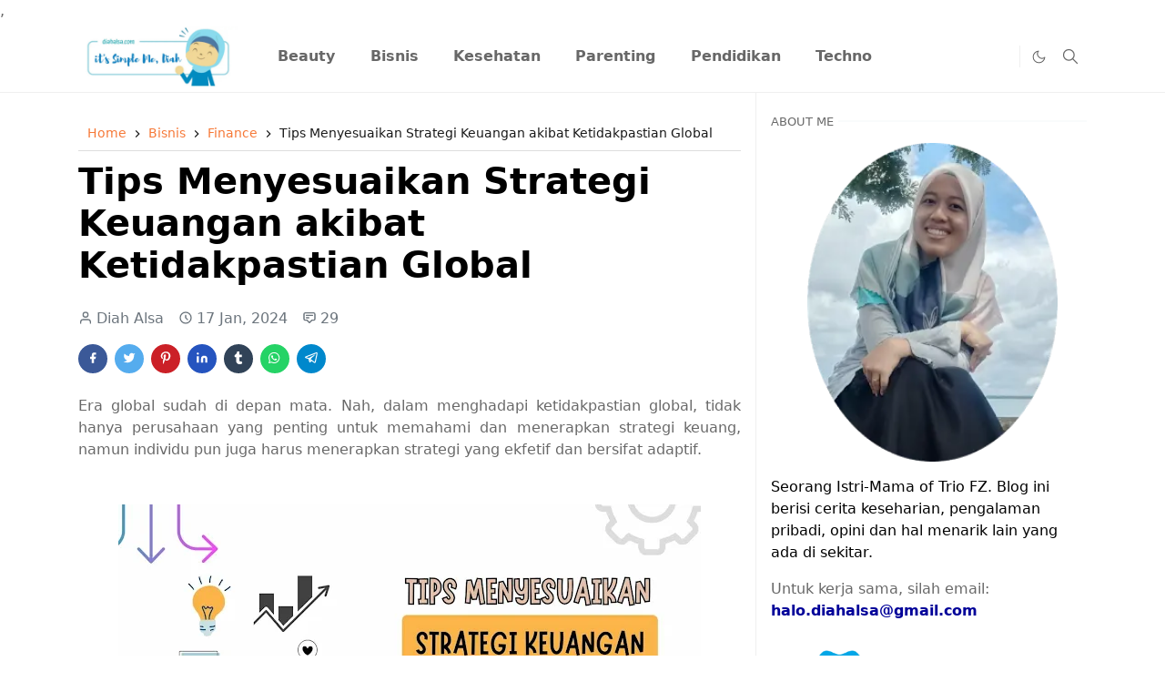

--- FILE ---
content_type: text/html; charset=UTF-8
request_url: https://www.diahalsa.com/2024/01/tips-menyesuaikan-strategi-keuangan.html
body_size: 33423
content:
<!DOCTYPE html>
<html dir='ltr' lang='id'>
<head>
<!-- Global site tag (gtag.js) - Google Analytics -->
<script async='async' src='https://www.googletagmanager.com/gtag/js?id=G-QYQR101Q6J'></script>
<script>
window.dataLayer = window.dataLayer || [];
function gtag(){dataLayer.push(arguments);}
gtag('js', new Date());
gtag('config', 'G-QYQR101Q6J');
</script>
<link href='https://www.diahalsa.com/' rel='canonical'/>
<script>/*<![CDATA[*/function rmurl(e,t){var r=new RegExp(/\?m=0|&m=0|\?m=1|&m=1/g);return r.test(e)&&(e=e.replace(r,""),t&&window.history.replaceState({},document.title,e)),e}const currentUrl=rmurl(location.toString(),!0);null!==localStorage&&"dark"==localStorage.getItem("theme")&&(document.querySelector("html").className="dark-mode");/*]]>*/</script>
<meta content='text/html; charset=UTF-8' http-equiv='Content-Type'/>
<meta content='width=device-width,initial-scale=1' name='viewport'/>
<!-- Favicon -->
<link href='https://www.diahalsa.com/favicon.ico' rel='icon' type='image/x-icon'/>
<!-- Theme Color -->
<meta content='#ffffff' name='theme-color'/>
<meta content='#ffffff' name='msapplication-TileColor'/>
<meta content='#ffffff' name='msapplication-navbutton-color'/>
<meta content='#ffffff' name='apple-mobile-web-app-status-bar-style'/>
<meta content='yes' name='apple-mobile-web-app-capable'/>
<!-- Title -->
<title>Tips Menyesuaikan Strategi Keuangan akibat Ketidakpastian Global - Diah Alsa - Lifestyla Blogger Kendari</title>
<meta content='Tips Menyesuaikan Strategi Keuangan akibat Ketidakpastian Global - Diah Alsa - Lifestyla Blogger Kendari' name='title'/>
<meta content='Tips Menyesuaikan Strategi Keuangan akibat Ketidakpastian Global - Diah Alsa - Lifestyla Blogger Kendari' name='twitter:title'/>
<!-- Metadata Open Graph -->
<meta content='Tips Menyesuaikan Strategi Keuangan akibat Ketidakpastian Global' property='og:title'/>
<meta content='Keberhasilan finansial tidak hanya bergantung pada respons cepat terhadap perubahan, tetapi juga pada kemampuan untuk menyusun strategi secara dalam.' name='description'/>
<meta content='Keberhasilan finansial tidak hanya bergantung pada respons cepat terhadap perubahan, tetapi juga pada kemampuan untuk menyusun strategi secara dalam.' property='og:description'/>
<meta content='Keberhasilan finansial tidak hanya bergantung pada respons cepat terhadap perubahan, tetapi juga pada kemampuan untuk menyusun strategi secara dalam.' name='twitter:description'/>
<meta content='https://www.diahalsa.com/2024/01/tips-menyesuaikan-strategi-keuangan.html' property='og:url'/>
<meta content='article' property='og:type'/>
<meta content='Diah Alsa - Lifestyla Blogger Kendari' property='og:site_name'/>
<meta content='https://blogger.googleusercontent.com/img/b/R29vZ2xl/AVvXsEgj4TUyJLpKcHnGVOLb9cvgFQSQIxPt_sPfMD5FRLyZexK_PQu5nHJEIrFDBFjqrZyTmWo05youM8fvUCGaNYsoOyOA1oQdTjVRPOGpqFLftpQ0YQCc7xXswWyGbYEG0fXGe1MzbF0uyKs6olc5En7lGIkrJuxKrshburOGOGNDNB6k7R7UYssslg/w640-h360/tips-menyesuaikan-strategi-keuangan-akibat-ketidakpastian-global.jpg' property='og:image'/>
<meta content='800' property='og:image:width'/>
<meta content='500' property='og:image:height'/>
<meta content='Tips Menyesuaikan Strategi Keuangan akibat Ketidakpastian Global' property='og:image:alt'/>
<meta content='https://www.facebook.com/diahalsa' property='article:author'/>
<meta content='https://www.facebook.com/diahalsa' property='article:publisher'/>
<meta content='Diah Alsa - Lifestyla Blogger Kendari' name='twitter:site'/>
<meta content='summary_large_image' name='twitter:card'/>
<meta content='@diahalsa' name='twitter:creator'/>
<meta content='width=device-width,initial-scale=1' name='viewport'/> ,
    <link href='https://www.diahalsa.com/2024/01/tips-menyesuaikan-strategi-keuangan.html' rel='canonical'/>
<!-- Feed -->
<link rel="alternate" type="application/atom+xml" title="Diah Alsa - Lifestyla Blogger Kendari - Atom" href="https://www.diahalsa.com/feeds/posts/default" />
<link rel="alternate" type="application/rss+xml" title="Diah Alsa - Lifestyla Blogger Kendari - RSS" href="https://www.diahalsa.com/feeds/posts/default?alt=rss" />
<link rel="service.post" type="application/atom+xml" title="Diah Alsa - Lifestyla Blogger Kendari - Atom" href="https://www.blogger.com/feeds/21657210/posts/default" />

<link rel="alternate" type="application/atom+xml" title="Diah Alsa - Lifestyla Blogger Kendari - Atom" href="https://www.diahalsa.com/feeds/373848582350950934/comments/default" />
<link href='https://cdn.jsdelivr.net/npm/bootstrap@5.1.3/dist/css/bootstrap.min.css' media='print' onload='if(media!="all")media="all"' rel='stylesheet'/><noscript><link href='https://cdn.jsdelivr.net/npm/bootstrap@5.1.3/dist/css/bootstrap.min.css' rel='stylesheet'/></noscript>
<style id='page-skin-1' type='text/css'><!--
/*
-----------------------------------------------
JetTheme Blogger Template
Name		: JetTheme Core
Version		: 2.9
Designer	: jettheme
URL			: www.jettheme.com
-----------------------------------------------
*/
:root {
--bs-font-sans-serif: system-ui,-apple-system,Segoe UI,Helvetica Neue,Arial,Noto Sans,Liberation Sans,sans-serif,Apple Color Emoji,Segoe UI Emoji,Segoe UI Symbol,Noto Color Emoji;
--bs-body-bg: #ffffff;
--bs-body-color: #686868;
--jt-primary: #f67938;
--jt-heading-color: #000000;
--jt-heading-link: #000000;
--jt-heading-hover: #f67938;
--jt-link-color: #f67938;
--jt-link-hover: #0ca1eb;
--jt-blockquote: #f67938;
--jt-btn-primary: #f67938;
--jt-btn-primary-hover: #f46013;
--jt-btn-light-hover: #000000;
--jt-border-light: #efefef;
--jt-bg-light: #f3f7f9;
--jt-archive-bg: #ffffff;
--jt-nav-color: #686868;
--jt-nav-hover: #f67938;
--jt-nav-selected: #f67938;
--jt-dropdown-bg: #ffffff;
--jt-dropdown-color: #686868;
--jt-dropdown-hover: #f67938;
--jt-dropdown-selected: #f67938;
--jt-header-bg: #ffffff;
--jt-header-color: #686868;
--jt-header-border: #efefef;
--jt-footer-bg: #212529;
--jt-footer-color: #9fa6ad;
--jt-footer-link: #9fa6ad;
--jt-footer-border: #323539;
--jt-socket-bg: #09080c;
--jt-socket-color: #9fa6ad;
}
.dark-mode {
--bs-body-bg: hsl(210, 11%, 15%);
--bs-body-color: hsl(210, 11%, 80%);
--jt-heading-color: hsl(210, 11%, 80%);
--jt-heading-link: hsl(210, 11%, 80%);
--jt-btn-light-hover: hsl(210, 11%, 85%);
--jt-border-light: hsl(210, 11%, 20%);
--jt-bg-light: hsl(210, 11%, 20%);
--jt-archive-bg: hsl(210, 11%, 17%);
--jt-nav-color: hsl(210, 11%, 70%);
--jt-dropdown-bg: hsl(210, 11%, 18%);
--jt-dropdown-color: hsl(210, 11%, 70%);
--jt-header-bg: hsl(210, 11%, 15%);
--jt-header-color: hsl(210, 11%, 80%);
--jt-header-border: hsl(210, 11%, 20%);
--jt-footer-bg: hsl(210, 11%, 15%);
--jt-footer-color: hsl(210, 11%, 80%);
--jt-footer-border: hsl(210, 11%, 20%);
--jt-socket-bg: hsl(210, 11%, 17%);
--jt-socket-color: hsl(210, 11%, 80%);
}
body {
font: normal normal 16px system-ui,-apple-system,Segoe UI,Helvetica Neue,Arial,Noto Sans,Liberation Sans,sans-serif,Apple Color Emoji,Segoe UI Emoji,Segoe UI Symbol,Noto Color Emoji;
color: var(--bs-body-color);
background-color: var(--bs-body-bg);
line-height: 1.5;
-webkit-font-smoothing: antialiased;
-moz-osx-font-smoothing: grayscale;
text-rendering: optimizeLegibility;
}
.d-block {
display:none;
}
.h1,.h2,.h3,.h4,.h5,.h6,
h1,h2,h3,h4,h5,h6 {
font: normal bold 40px var(--bs-font-sans-serif);
}
a {
transition-property: background-color, border-color, color, fill, stroke;
transition-timing-function: cubic-bezier(0.4, 0, 0.2, 1);
transition-duration: .3s;
text-decoration: none;
color: var(--jt-link-color);
}
a:hover {
color: var(--jt-link-hover);
}
.fs-7 {
font-size: 0.875rem;
}
.fs-8 {
font-size: 0.75rem;
}
.fs-9 {
font-size: 0.7rem;
}
.btn{
box-shadow: none !important
}
.btn-sm {
min-width: 32px;
min-height: 32px;
}
img,
svg,
iframe {
max-width:100%
}
img {
height:auto;
object-fit:cover;
}
label {
cursor: pointer;
}
.visually-hidden {
position: unset !important;
}
.form-control:focus {
box-shadow: none;
border-color: var(--jt-primary);
}
.form-control::placeholder {
opacity: .5;
}
.dropdown-toggle::after {
border-width: 0.25em 0.25em 0;
}
.dropdown-menu {
margin: 0;
padding: 0;
}
.px-3 {
padding-right: 1rem;
padding-left: 1rem;
}
.ratio:before{
content: none;
}
.ratio-1x1 {
padding-bottom: 100%;
}
.ratio-4x3 {
padding-bottom: 75%;
}
.ratio-16x9 {
padding-bottom: 56.25%;
}
.ratio-21x9 {
padding-bottom: 43%;
}
.object-cover {
object-fit: cover;
}
.jt-text-primary,
.hover-text-primary:hover,
input:checked ~ .check-text-primary {
color: var(--jt-primary)!important
}
.jt-btn-primary,
.jt-btn-outline-primary:hover {
color: #fff;
background-color: var(--jt-btn-primary);
border-color: var(--jt-btn-primary);
}
.jt-btn-light {
color: var(--bs-body-color);
background-color: var(--jt-bg-light);
border-color: var(--jt-bg-light);
}
.jt-btn-light:hover {
color: var(--jt-btn-light-hover);
}
.jt-btn-primary:hover,
.hover-btn-primary:hover,
input:checked + .jt-btn-outline-primary {
color: #fff !important;
background-color: var(--jt-btn-primary-hover)!important;
border-color: var(--jt-btn-primary-hover)!important
}
.jt-btn-outline-primary {
color: var(--jt-btn-primary);
border-color: var(--jt-btn-primary);
}
.jt-bg-primary {
background-color: var(--jt-primary)
}
.jt-bg-light {
background-color: var(--jt-bg-light)
}
.bg-archive {
background-color: var(--jt-archive-bg)
}
.jt-border-light {
border-color: var(--jt-border-light)!important;
}
input:checked ~ .d-block-check {
display: block !important;
}
input:checked ~ .d-none-check {
display: none !important;
}
.dropdown-menu,
.accordion-item,
.accordion-header {
background-color: var(--bs-body-bg);
color: var(--bs-body-color);
border-color: var(--jt-border-light);
}
.lazyload {
transition-property: opacity;
transition-timing-function: cubic-bezier(0.4, 0, 0.2, 1);
transition-duration: .3s;
opacity: 0;
}
.lazyload.loaded {
opacity: 1;
}
/* JetTheme Style */
pre {
background-color: var(--jt-bg-light);
margin-bottom: 1rem;
padding: 1rem;
font-size: 0.75rem;
}
blockquote {
border-left:  5px solid var(--jt-blockquote);
color: inherit;
font-size: 1.125rem;
margin-bottom: 1.5rem;
margin-top: 1.5rem;
padding-left: 1rem;
}
.header-animate.header-hidden {
transform: translateY(-100%);
box-shadow: none !important;
}
#header {
background-color: var(--jt-header-bg);
color: var(--jt-header-color);
transition-property: transform;
transition-timing-function: cubic-bezier(0.4, 0, 0.2, 1);
transition-duration: .3s;
min-height: 50px;
border-bottom: 1px solid var(--jt-header-border);
}
.header-social {
border-right: 1px solid var(--jt-header-border);
}
.jt-icon {
display: inline-block;
height: 1em;
vertical-align: -0.15em;
width: 1em;
fill:none;
stroke:currentColor;
stroke-linecap:round;
stroke-linejoin:round;
stroke-width:2;
}
.jt-icon-center {
font-family: sans-serif;
}
.icon-dark,
.dark-mode .icon-light {
display: none;
}
.dark-mode .icon-dark {
display: block;
}
#dark-toggler,
#search-toggler,
#navbar-toggler {
line-height: 1;
}
#dark-toggler {
font-size: 17px;
}
#footer {
background-color: var(--jt-footer-bg);
color: var(--jt-footer-color);
border-top: 1px solid var(--jt-footer-border);
}
#socket {
background-color: var(--jt-socket-bg);
color: var(--jt-socket-color);
}
#navbar {
z-index: 9999;
}
#navbar .menu-item {
position: relative;
}
#navbar .nav-link {
min-height: 40px;
}
#navbar .dropdown-toggle {
cursor: pointer;
align-items: center;
display: flex;
}
#navbar.d-block,
#navbar .dropdown-menu,
#navbar .nav-link,
#navbar .dropdown-toggle {
-webkit-transition: .3s;
-ms-transition: .3s;
-o-transition: .3s;
transition: .3s;
}
#navbar .navbar-nav > .menu-item > .nav-link {
font: normal bold 16px var(--bs-font-sans-serif);
line-height: 1.5;
color: var(--jt-nav-color);
}
#navbar .navbar-nav > .menu-item:hover > .nav-link,
#navbar .navbar-nav > .menu-item:hover > .dropdown-toggle {
color: var(--jt-nav-hover);
}
#navbar .navbar-nav > .menu-item > .nav-link.active,
#navbar .navbar-nav > .menu-item > .active ~ .dropdown-toggle {
color: var(--jt-nav-selected);
}
.logo-wrap {
width: 200px;
}
#search-header .dropdown-menu {
background-color:var(--jt-dropdown-bg);
color: var(--jt-dropdown-color);
border-color: var(--jt-header-border);
min-width: 300px;
right:0;
top:100%
}
.blog-admin {
display: none;
}
#pagination li + li {
margin-left: 5px;
}
.no-items {
display: none;
}
.feature-image,
.separator,
.tr-caption-container {
margin-bottom: 1rem;
}
.tr-caption-container {
width: 100%;
}
.separator a,
.tr-caption-container a {
margin: 0 !important;
padding: 0 !important;
}
.tr-caption {
font-size: 12px;
font-style: italic;
}
.widget:last-child {
margin-bottom: 0 !important;
}
/* CSS breadcrumb new start */
.breadcrumbs{color:#1a1a1a;height:40px;line-height:40px;display:block;overflow:hidden;margin-bottom:10px;padding:0 15px 20px 10px;font-size:90%;font-weight:400;text-overflow:ellipsis;-webkit-text-overflow:ellipsis;white-space:nowrap;border-bottom:1px solid #ddd}.breadcrumbs a{display:inline-block;color:var(--jt-nav-selected);text-decoration:none;transition:all .3s ease-in-out;font-weight:400}.breadcrumbs a:hover{color:#777}.breadcrumbs a{font-weight:400}.breadcrumbs svg{width:16px;height:16px;vertical-align:-4px}.breadcrumbs svg path{fill:#1a1a1a}
.breadcrumbs-labels{margin-bottom:2em;color:#444;font-size:16px;font-weight:600;line-height:1.3em;padding:10px;border:1px solid #ddd}.breadcrumbs-labels a{color:var(--jt-nav-selected)}.breadcrumbs a:hover,.breadcrumbs-labels a:hover{color:#777;transition:all .3s ease-in-out}.breadcrumbs a{font-weight:400}.breadcrumbs svg,.breadcrumbs-labels svg{width:16px;height:16px;vertical-align:-4px}.breadcrumbs svg path,.breadcrumbs-labels svg path{fill:#1a1a1a}
/* CSS breadcrumb new end */
#post-body .widget {
margin-top: 1.5rem;
}
.item-title {
color: var(--jt-heading-link);
}
.item-title:hover {
color: var(--jt-heading-hover);
}
#comment-editor{
width:100%
}
#primary .widget-title {
font-weight: 300;
text-transform: uppercase;
}
#footer .widget-title {
text-transform: uppercase;
}
#footer .widget-title,
#sidebar .widget-title {
font-size: 13px !important;
}
#footer .widget-title:after {
content: "";
display: block;
width: 50px;
border-bottom: 2px solid var(--jt-primary);
margin-top: 10px;
}
#primary .widget-title > span {
background-color: var(--bs-body-bg);
padding-right: 5px;
position: relative;
}
#main .widget-title:before,
#sidebar .widget-title:before {
background-color:  var(--jt-bg-light);
content: "";
height: 1px;
display: block;
position: absolute;
top: 50%;
transform: translateY(-50%);
width: 100%;
}
#main .widget-title:before {
border-right: 30px solid var(--jt-primary);
height: 5px;
}
.send-success:not(.loading) .contact-form-msg,
.send-error:not(.loading) .contact-form-msg {
display:block !important;
}
.send-success .contact-form-msg{
border-color: rgba(25,135,84,.3) !important;
}
.send-error .contact-form-msg{
border-color: rgba(255,193,7,.3) !important;
}
.send-success .contact-form-msg:before{
content: attr(data-success);
}
.send-error .contact-form-msg:before{
content: attr(data-error);
}
hr.example-ads:before {
content: "Advertisement here";
}
hr.example-ads {
background-color: var(--jt-bg-light);
border-radius: 0.25rem;
font-size: 0.875rem;
height: auto;
margin: 0;
opacity: 1;
padding: 1.5rem 0;
text-align: center;
}
body > .google-auto-placed {
margin: 0 auto 1.5rem;
max-width: 1108px;
}
.google-auto-placed > ins {
margin: 0 !important;
}
/* TYPOGRAPY */
.h1,h1{font-size:calc(1.375rem + 1.5vw)}
.h2,h2{font-size:calc(1.325rem + .9vw)}
.h3,h3{font-size:calc(1.3rem + .6vw)}
.h4,h4{font-size:calc(1.275rem + .3vw)}
.h5,h5{font-size:18px}
.h6,h6{font-size:16px}
.entry-title {
color: var(--jt-heading-color);
}
.entry-text h1,
.entry-text h2,
.entry-text h3,
.entry-text h4,
.entry-text h5,
.entry-text h6 {
color: var(--jt-heading-color);
padding-top: 1em;
margin-bottom: 1rem;
}
.entry-text li {
margin-bottom: 0.5rem;
}
/* Responsive Style */
@media (min-width: 576px) {
.ratio-sm-4x3 {
padding-bottom: 75%;
}
.ratio-sm-16x9 {
padding-bottom: 56.25%;
}
.border-sm-end {
border-right-width: 1px !important;
border-right-style: solid;
}
#post-pager .next-page {
border-left: 1px solid;
}
}
@media (min-width: 768px) {
.position-md-relative {
position: relative;
}
.border-md-end {
border-right-width: 1px !important;
border-right-style: solid;
}
}
@media (min-width: 992px) {
.d-lg-flex {
display: flex;
}
.col-lg-4 {
flex: 0 0 auto;
width: 33.33333333%;
}
.col-lg-8 {
flex: 0 0 auto;
width: 66.66666667%;
}
.border-lg-end {
border-right-width: 1px !important;
border-right-style: solid;
}
#navbar .navbar-nav > .menu-item {
display: flex;
}
#navbar .dropdown-menu {
background-color:var(--jt-dropdown-bg);
border-color: var(--jt-header-border);
margin-top: -10px;
display: block;
opacity: 0;
visibility: hidden;
pointer-events: none;
box-shadow: 5px 10px 10px -5px rgba(0, 0, 0, 0.14);
top:100%;
min-width: 150px;
}
#navbar .dropdown-menu .nav-link {
padding-right: 20px;
font-size: 15px;
color: var(--jt-dropdown-color);
}
#navbar .dropdown-menu .dropdown-toggle {
position: absolute;
right: 10px;
top: 20px;
}
#navbar .dropdown-menu .dropdown-menu {
left: 100%;
top: -1px;
}
#navbar .dropdown-menu .menu-item:hover > .nav-link,
#navbar .dropdown-menu .menu-item:hover > .dropdown-toggle {
color:  var(--jt-dropdown-hover);
}
#navbar .dropdown-menu .menu-item > .nav-link.active,
#navbar .dropdown-menu .menu-item > .active ~ .dropdown-toggle {
color:  var(--jt-dropdown-selected);
}
#navbar .menu-item:hover > .dropdown-menu {
opacity: 1;
visibility: visible;
pointer-events: unset;
margin: 0;
}
#navbar .navbar-nav > .menu-item > .nav-link {
padding: 1.5rem 1.2rem;
white-space:nowrap;
}
#navbar .navbar-nav > .menu-item > .dropdown-toggle {
bottom: 0;
pointer-events: none;
position: absolute;
right: 5px;
top: 3px;
}
#sidebar {
border-left: 1px solid var(--jt-border-light);
}
#footer-widget .widget {
margin-bottom: 0 !important;
}
}
@media (min-width: 1200px){
.container {
max-width: 1140px;
}
.h1,h1{font-size:40px}
.h2,h2{font-size:28px}
.h3,h3{font-size:23px}
.h4,h4{font-size:21px}
}
@media (min-width: 1400px) {
.container {
max-width: 1320px;
}
}
@media (max-width: 991.98px) {
input:checked ~ .dropdown-menu {
display: block;
}
input:checked + .dropdown-toggle {
color: var(--jt-dropdown-selected);
}
.logo-wrap {
width: 150px;
}
#search-header .dropdown-menu{
width: 100%;
}
#navbar {
background-color: var(--jt-header-bg);
padding-top: 70px;
padding-bottom: 30px;
position: fixed;
left: 0;
right: 0;
top: 0;
bottom: 0;
width: auto;
}
#navbar.d-block {
opacity: 0;
transform: translateX(-20%);
}
#navbar.show {
transform: translateX(0);
opacity: 1;
}
#navbar .navbar-nav {
max-height: 100%;
overflow-y: auto;
}
#navbar-toggle:checked ~ #header-main #navbar {
display:block;
}
#navbar .nav-link {
border-bottom: 1px solid var(--jt-header-border);
font-size: 16px !important;
color: var(--jt-dropdown-color);
}
#navbar .menu-item:hover > .nav-link {
color: var(--jt-dropdown-hover);
}
#navbar .active > .nav-link {
color: var(--jt-dropdown-selected);
}
#navbar .dropdown-toggle {
border-left: 1px solid var(--jt-header-border);
height: 2.5rem;
padding: 0 1rem;
position: absolute;
right: 0;
top: 0;
}
#navbar .dropdown-menu {
background-color: var(--jt-dropdown-bg);
border: none;
padding-left: 10px;
}
#sidebar {
border-top: 1px solid var(--jt-border-light);
}
}
@media (max-width: 575.98px) {
.feature-posts .item-thumbnail {
margin-bottom: -150px;
}
.feature-posts .item-thumbnail a {
border-radius: 0 !important;
box-shadow: none !important;
padding-bottom: 75%;
}
.feature-posts .item-content {
background-color: var(--bs-body-bg);
border: 5px solid;
border-radius: 0.25rem;
}
#post-pager .prev-page + .next-page {
border-top: 1px solid;
}
.full-width,
.px-3 .google-auto-placed {
margin-left: -1rem;
margin-right: -1rem;
width: auto !important;
}
#footer-widget .widget {
padding-left: 3rem;
padding-right: 3rem;
}
}
/*Your custom CSS is here*/

--></style>
<!-- Your Style and Script before </head> is here -->
</head><body class="d-block is-single"><textarea disabled readonly id="element-h" style="display:none"><style>/*<link href='https://www.blogger.com/dyn-css/authorization.css?targetBlogID=21657210&amp;zx=ad51d901-c205-4dd1-80a1-65aa146722a3' media='none' onload='if(media!=&#39;all&#39;)media=&#39;all&#39;' rel='stylesheet'/><noscript><link href='https://www.blogger.com/dyn-css/authorization.css?targetBlogID=21657210&amp;zx=ad51d901-c205-4dd1-80a1-65aa146722a3' rel='stylesheet'/></noscript>
<meta name='google-adsense-platform-account' content='ca-host-pub-1556223355139109'/>
<meta name='google-adsense-platform-domain' content='blogspot.com'/>

<!-- data-ad-client=ca-pub-9838711830886497 -->

</head>
<body>
   
  <!-- Google Tag Manager (noscript) -->
<noscript><iframe src="https://www.googletagmanager.com/ns.html?id=GTM-KTJ8VRW"
height="0" width="0" style="display:none;visibility:hidden"></iframe></noscript>
<!-- End Google Tag Manager (noscript) -->
*/</style></textarea>
<header class='header-animate sticky-top navbar py-0 navbar-expand-lg' content='itemid' id='header' itemid='#header' itemscope='itemscope' itemtype='https://schema.org/WPHeader'>
<input class='d-none' id='navbar-toggle' type='checkbox'/>
<div class='container position-relative px-3 flex-nowrap section' id='header-main'><div class='widget HTML logo-wrap position-relative' data-version='2' id='HTML10'>
<a class='d-block navbar-brand' href='https://www.diahalsa.com/'>
<img alt='Diah Alsa - Lifestyla Blogger Kendari' height='55' loading='lazy' src='https://blogger.googleusercontent.com/img/b/R29vZ2xl/AVvXsEiT9eAS-5lvDpQirUmOJIFBB5FmBgpWKR9uE5mI219yhsDnL8wm7_1D_RYtroGx1cltP-QZxCMwOuxsMF-hPE9W7dj18RByDvs9QILsut9oHrluZdQd5l6puCGMcxm-kUEUaisMzs49e27giu0plLFRAWglrAYidLsRPfbgG3sIJI3zxPi4KtJlmw/s786/logo-diahalsa.webp' width='175'/>
</a>
</div><div class='widget LinkList d-flex align-self-stretch align-items-center order-lg-1 ms-auto' data-version='2' id='LinkList10'>
<div class='header-social d-flex pe-1'><a aria-label='-' class='px-2 text-reset jt-icon-center i--' href='-' rel='noopener' target='_blank'><svg aria-hidden='true' class='jt-icon'><use xlink:href='#i--'></use></svg></a><a aria-label='-' class='px-2 text-reset jt-icon-center i--' href='-' rel='noopener' target='_blank'><svg aria-hidden='true' class='jt-icon'><use xlink:href='#i--'></use></svg></a></div>
<div class='d-flex align-self-stretch align-items-center ps-1' id='dark-header'>
<label aria-label='Toggle Dark Mode' class='p-2 jt-icon-center' id='dark-toggler'><svg aria-hidden='true' class='jt-icon'><use class='icon-light' xlink:href='#i-moon'></use><use class='icon-dark' xlink:href='#i-sun'></use></svg></label>
</div>
<div class='d-flex align-self-stretch align-items-center position-md-relative' id='search-header'>
<input class='d-none' id='search-toggle' type='checkbox'/>
<label aria-label='Toggle search' class='p-2 check-text-primary hover-text-primary jt-icon-center' for='search-toggle' id='search-toggler'><svg aria-hidden='true' class='fs-5 jt-icon'><use xlink:href='#i-search'></use></svg></label>
<div class='dropdown-menu p-1 shadow-sm d-block-check'>
<form action='https://www.diahalsa.com/search' class='input-group' method='GET' target='_top'>
<input class='form-control fs-7 border-0 rounded-0 bg-transparent text-reset' id='search-input' name='q' placeholder='Enter your search' required='required' type='text' value=''/>
<input name='max-results' type='hidden' value='10'/>
<button class='btn btn-sm fw-bold py-2 px-4 rounded-pill border-0 jt-btn-primary m-0' type='submit'>Search</button>
</form>
</div>
</div>
<div class='d-flex align-self-stretch align-items-center d-lg-none'>
<label aria-label='Toggle navigation' class='p-1 jt-icon-center hover-text-primary' for='navbar-toggle' id='navbar-toggler'><svg aria-hidden='true' class='fs-3 jt-icon'><use xlink:href='#i-menu'></use></svg></label>
</div>
</div><div class='widget LinkList collapse navbar-collapse' data-version='2' id='navbar'>
<label class='d-flex position-absolute fs-1 d-lg-none mt-4 me-4 top-0 end-0' for='navbar-toggle'><svg aria-hidden='true' class='jt-icon'><use xlink:href='#i-close'></use></svg></label>
<ul class='navbar-nav px-4 p-lg-0 container' itemscope='itemscope' itemtype='http://schema.org/SiteNavigationElement' role='menu'>
<li class="menu-item"><a class='nav-link' href='https://www.diahalsa.com/search/label/Beauty' itemprop='url' role='menuitem'>
<span itemprop='name'>Beauty</span></a>
</li><li class="menu-item"><a class='nav-link' href='https://www.diahalsa.com/search/label/Bisnis' itemprop='url' role='menuitem'>
<span itemprop='name'>Bisnis</span></a>
</li><li class="menu-item"><a class='nav-link' href='https://www.diahalsa.com/search/label/Kesehatan' itemprop='url' role='menuitem'>
<span itemprop='name'>Kesehatan</span></a>
</li><li class="menu-item"><a class='nav-link' href='https://www.diahalsa.com/search/label/Parenting' itemprop='url' role='menuitem'>
<span itemprop='name'>Parenting</span></a>
</li><li class="menu-item"><a class='nav-link' href='https://www.diahalsa.com/search/label/Pendidikan' itemprop='url' role='menuitem'>
<span itemprop='name'>Pendidikan</span></a>
</li><li class="menu-item"><a class='nav-link' href='https://www.diahalsa.com/search/label/Techno' itemprop='url' role='menuitem'>
<span itemprop='name'>Techno</span></a></li></ul>
</div></div>
</header>
<!--Main Content-->
<div id='primary'>
<div class='container px-0'>
<div class='d-lg-flex' id='main-content'>
<div class='col-lg-8 px-3' id='main'>
<div class='pt-4 no-items section' id='before-post'>
</div>
<div class='pt-4 pb-5 section' id='blog-post'><div class='widget Blog' data-version='2' id='Blog1'>
<div class='breadcrumbs' itemscope='itemscope' itemtype='https://schema.org/BreadcrumbList'>
<span itemprop='itemListElement' itemscope='itemscope' itemtype='https://schema.org/ListItem'>
<a href='https://www.diahalsa.com/' itemprop='item' title='Home'><span itemprop='name'>Home</span></a>
<meta content='1' itemprop='position'/>
</span>
<svg viewBox='0 0 24 24'>
<path d='M8.59,16.58L13.17,12L8.59,7.41L10,6L16,12L10,18L8.59,16.58Z' fill='#000000'></path>
</svg>
<span itemprop='itemListElement' itemscope='itemscope' itemtype='https://schema.org/ListItem'>
<a href='https://www.diahalsa.com/search/label/Bisnis?&max-results=10' itemprop='item' title='Bisnis'>
<span itemprop='name'>
Bisnis
</span>
</a>
<meta content='2' itemprop='position'/>
</span>
<svg viewBox='0 0 24 24'>
<path d='M8.59,16.58L13.17,12L8.59,7.41L10,6L16,12L10,18L8.59,16.58Z' fill='#000000'></path>
</svg>
<span itemprop='itemListElement' itemscope='itemscope' itemtype='https://schema.org/ListItem'>
<a href='https://www.diahalsa.com/search/label/Finance?&max-results=10' itemprop='item' title='Finance'>
<span itemprop='name'>
Finance
</span>
</a>
<meta content='3' itemprop='position'/>
</span>
<svg viewBox='0 0 24 24'>
<path d='M8.59,16.58L13.17,12L8.59,7.41L10,6L16,12L10,18L8.59,16.58Z' fill='#000000'></path>
</svg>
<span>
Tips Menyesuaikan Strategi Keuangan akibat Ketidakpastian Global
</span>
</div>
<article class='mb-5' id='single-content'>
<script type='application/ld+json'>
{
  "@context": "http://schema.org/",
  "@type": "NewsArticle",
  "mainEntityOfPage": {
    "@type": "WebPage",
    "@id": "https://www.diahalsa.com/2024/01/tips-menyesuaikan-strategi-keuangan.html"
  },
  "author": {
    "@type": "Person",
    "name": "Diah Alsa",
    "url": "https://www.blogger.com/profile/15591331853770771888"
  },
  "publisher": {
    "@type": "Organization",
    "name": "Diah Alsa - Lifestyla Blogger Kendari"
  },
  "headline": "Tips Menyesuaikan Strategi Keuangan akibat Ketidakpastian Global",
  "description": "Keberhasilan finansial tidak hanya bergantung pada respons cepat terhadap perubahan, tetapi juga pada kemampuan untuk menyusun strategi secara dalam.",
  "image": "https://blogger.googleusercontent.com/img/b/R29vZ2xl/AVvXsEgj4TUyJLpKcHnGVOLb9cvgFQSQIxPt_sPfMD5FRLyZexK_PQu5nHJEIrFDBFjqrZyTmWo05youM8fvUCGaNYsoOyOA1oQdTjVRPOGpqFLftpQ0YQCc7xXswWyGbYEG0fXGe1MzbF0uyKs6olc5En7lGIkrJuxKrshburOGOGNDNB6k7R7UYssslg/w640-h360/tips-menyesuaikan-strategi-keuangan-akibat-ketidakpastian-global.jpg",
  "datePublished": "2024-01-17T21:29:00+08:00",
  "dateModified": "2024-01-19T14:23:46+08:00"
}
</script>
<header class='entry-header mb-3'>
<h1 class='entry-title mb-4'>Tips Menyesuaikan Strategi Keuangan akibat Ketidakpastian Global</h1>
<div class='entry-meta mb-3 text-secondary d-flex flex-wrap fw-light'>
<div class='me-3'><svg aria-hidden='true' class='me-1 jt-icon'><use xlink:href='#i-user'></use></svg>Diah Alsa</div>
<div class='me-3'><svg aria-hidden='true' class='me-1 jt-icon'><use xlink:href='#i-clock'></use></svg><span class='date-format' data-date='2024-01-17T21:29:00+08:00'>17 Jan, 2024</span></div>
<a class='text-reset' href='#comments'><svg aria-hidden='true' class='me-1 jt-icon'><use xlink:href='#i-comment'></use></svg>29</a>
</div>
</header>
<div class='social-share mb-3'>
<div class='d-flex fs-5'>
<a class='me-2 mb-2 btn btn-sm jt-icon-center text-white rounded-pill' href='https://www.facebook.com/sharer.php?u=https://www.diahalsa.com/2024/01/tips-menyesuaikan-strategi-keuangan.html' rel='nofollow noopener noreferrer' style='background-color:#3b5998' target='_blank' title='Facebook Share'><svg aria-hidden='true' class='jt-icon'><use xlink:href='#i-facebook'></use></svg></a>
<a class='me-2 mb-2 btn btn-sm jt-icon-center text-white rounded-pill' href='https://twitter.com/intent/tweet?url=https://www.diahalsa.com/2024/01/tips-menyesuaikan-strategi-keuangan.html' rel='nofollow noopener noreferrer' style='background-color:#55acee' target='_blank' title='Tweet This'><svg aria-hidden='true' class='jt-icon'><use xlink:href='#i-twitter'></use></svg></a>
<a class='me-2 mb-2 btn btn-sm jt-icon-center text-white rounded-pill' href='https://pinterest.com/pin/create/button/?url=https://www.diahalsa.com/2024/01/tips-menyesuaikan-strategi-keuangan.html&media=https://blogger.googleusercontent.com/img/b/R29vZ2xl/AVvXsEgj4TUyJLpKcHnGVOLb9cvgFQSQIxPt_sPfMD5FRLyZexK_PQu5nHJEIrFDBFjqrZyTmWo05youM8fvUCGaNYsoOyOA1oQdTjVRPOGpqFLftpQ0YQCc7xXswWyGbYEG0fXGe1MzbF0uyKs6olc5En7lGIkrJuxKrshburOGOGNDNB6k7R7UYssslg/w640-h360/tips-menyesuaikan-strategi-keuangan-akibat-ketidakpastian-global.jpg' rel='nofollow noopener noreferrer' style='background-color:#cb2027' target='_blank' title='Pin It'><svg aria-hidden='true' class='jt-icon'><use xlink:href='#i-pinterest'></use></svg></a>
<a class='me-2 mb-2 btn btn-sm jt-icon-center text-white rounded-pill' href='https://www.linkedin.com/sharing/share-offsite/?url=https://www.diahalsa.com/2024/01/tips-menyesuaikan-strategi-keuangan.html' rel='nofollow noopener noreferrer' style='background-color:#2554bf' target='_blank' title='Linkedin Share'><svg aria-hidden='true' class='jt-icon'><use xlink:href='#i-linkedin'></use></svg></a>
<a class='me-2 mb-2 btn btn-sm jt-icon-center text-white rounded-pill' href='https://www.tumblr.com/share/link?url=https://www.diahalsa.com/2024/01/tips-menyesuaikan-strategi-keuangan.html' rel='nofollow noopener noreferrer' style='background-color:#314358' target='_blank' title='Tumblr Share'><svg aria-hidden='true' class='jt-icon'><use xlink:href='#i-tumblr'></use></svg></a>
<a class='me-2 mb-2 btn btn-sm jt-icon-center text-white rounded-pill' href='https://wa.me/?text=https://www.diahalsa.com/2024/01/tips-menyesuaikan-strategi-keuangan.html' rel='nofollow noopener noreferrer' style='background-color:#25d366' target='_blank' title='Share to whatsapp'><svg aria-hidden='true' class='jt-icon'><use xlink:href='#i-whatsapp'></use></svg></a>
<a class='me-2 mb-2 btn btn-sm jt-icon-center text-white rounded-pill' href='https://t.me/share/url?url=https://www.diahalsa.com/2024/01/tips-menyesuaikan-strategi-keuangan.html' rel='nofollow noopener noreferrer' style='background-color:#0088cc' target='_blank' title='Share to telegram'><svg aria-hidden='true' class='jt-icon'><use xlink:href='#i-telegram'></use></svg></a>
</div>
</div>
<div class='entry-text text-break mb-5' id='post-body'>
<div style="text-align: justify;">Era global sudah di depan mata. Nah, dalam menghadapi ketidakpastian global, tidak hanya perusahaan yang penting untuk memahami dan menerapkan strategi keuang, namun individu pun juga harus menerapkan strategi yang ekfetif dan bersifat adaptif.&nbsp;</div><div style="text-align: justify;"><br /></div><div style="text-align: justify;"><br /></div><div class="separator" style="clear: both; text-align: center;"><a href="https://blogger.googleusercontent.com/img/b/R29vZ2xl/AVvXsEgj4TUyJLpKcHnGVOLb9cvgFQSQIxPt_sPfMD5FRLyZexK_PQu5nHJEIrFDBFjqrZyTmWo05youM8fvUCGaNYsoOyOA1oQdTjVRPOGpqFLftpQ0YQCc7xXswWyGbYEG0fXGe1MzbF0uyKs6olc5En7lGIkrJuxKrshburOGOGNDNB6k7R7UYssslg/s1400/tips-menyesuaikan-strategi-keuangan-akibat-ketidakpastian-global.jpg" imageanchor="1" style="margin-left: 1em; margin-right: 1em;"><img alt="Tips Menyesuaikan Strategi Keuangan akibat Ketidakpastian Global" border="0" data-original-height="787" data-original-width="1400" height="360" loading="lazy" src="https://blogger.googleusercontent.com/img/b/R29vZ2xl/AVvXsEgj4TUyJLpKcHnGVOLb9cvgFQSQIxPt_sPfMD5FRLyZexK_PQu5nHJEIrFDBFjqrZyTmWo05youM8fvUCGaNYsoOyOA1oQdTjVRPOGpqFLftpQ0YQCc7xXswWyGbYEG0fXGe1MzbF0uyKs6olc5En7lGIkrJuxKrshburOGOGNDNB6k7R7UYssslg/w640-h360-rw/tips-menyesuaikan-strategi-keuangan-akibat-ketidakpastian-global.jpg" title="strategi keuangan era global" width="640" /></a></div><div class="separator" style="clear: both; text-align: center;"><br /></div><div style="text-align: justify;"><br /></div><div style="text-align: justify;">Strategi keuangan berperan sebagai panduan untuk mengelola aset, kewajiban, dan arus kas dengan bijak, khususnya ketika dihadapkan pada perubahan ekonomi yang cepat dan tidak terduga. Kemampuan untuk menyesuaikan strategi keuangan dengan kondisi pasar yang berfluktuasi dapat menjadi kunci dalam memastikan keberlanjutan keuangan dan kelangsungan operasional.</div><div style="text-align: justify;"><br /></div><div style="text-align: justify;"><br /></div><h2 style="text-align: justify;"><span><a name="more"></a></span>Pentingnya Strategi Keuangan dalam Menyikapi Ketidakpastian Global</h2><div style="text-align: justify;">Pentingnya strategi keuangan terletak pada kemampuannya untuk memberikan kerangka kerja yang jelas dan terorganisir dalam pengelolaan keuangan. Sebuah strategi yang baik tidak hanya mencakup pengelolaan risiko, tetapi juga pengembangan rencana pengeluaran, alokasi aset yang cerdas, dan penyesuaian terhadap kondisi ekonomi yang berubah.&nbsp;</div><div style="text-align: justify;"><br /></div><div style="text-align: justify;">Strategi keuangan yang solid dapat memberikan fondasi yang kuat untuk pengambilan keputusan finansial yang tepat waktu dan membantu mengurangi dampak negatif yang mungkin timbul akibat fluktuasi ekonomi global.</div><div style="text-align: justify;"><br /></div><div style="text-align: justify;"><br /><h2>Tips Menyesuaikan Strategi agar Mencapai Kestabilan Finansial&nbsp;akibat Ketidakpastian Global</h2></div><div style="text-align: justify;">Untuk bisa memiliki kestabilan finansial saat dunia mengalami ketidakpastian perekonomian, berikut ini beberapa tips yang dapat kita coba.</div><div class="separator" style="clear: both; text-align: center;"><br /></div><div class="separator" style="clear: both; text-align: center;"><a href="https://blogger.googleusercontent.com/img/b/R29vZ2xl/AVvXsEizlYQ8p0-06RY_0lWpFiWdSqBl8OkISfJ-foJi26bq4roRBlsF2UoSpOI_YLKHL3yolSltHL32OWdbuLaimWP-nWii9ytR4_uzi8Vnz_MG-5QiY0T2y13n2WuBXn94JGhny9VR4ZiNdZ0Ia3z1LL_z9gNN1JXQb2c5Sm313622LJnswmVfqRyR9w/s1181/tips-menyesuaikan-strategi-keuangan.jpg" style="margin-left: 1em; margin-right: 1em;"><img alt="Tips Menyesuaikan Strategi Keuangan" border="0" data-original-height="1181" data-original-width="945" height="640" loading="lazy" src="https://blogger.googleusercontent.com/img/b/R29vZ2xl/AVvXsEizlYQ8p0-06RY_0lWpFiWdSqBl8OkISfJ-foJi26bq4roRBlsF2UoSpOI_YLKHL3yolSltHL32OWdbuLaimWP-nWii9ytR4_uzi8Vnz_MG-5QiY0T2y13n2WuBXn94JGhny9VR4ZiNdZ0Ia3z1LL_z9gNN1JXQb2c5Sm313622LJnswmVfqRyR9w/w512-h640-rw/tips-menyesuaikan-strategi-keuangan.jpg" title="Tips Menyesuaikan Strategi Keuangan Era Global" width="512" /></a></div><br /><div class="separator" style="clear: both; text-align: center;"><br /></div><h3 style="text-align: justify;"><br /></h3><h3 style="text-align: justify;">Buat Anggaran yang Realistis</h3><div style="text-align: justify;">Mengingat fluktuasi ekonomi dan perubahan kondisi pasar yang cepat, memiliki anggaran yang dapat beradaptasi dengan perubahan menjadi kunci penting. Penting untuk mempertimbangkan kemungkinan skenario yang berbeda dan menyesuaikan anggaran sesuai dengan kondisi yang mungkin terjadi. Selain itu, memantau perkembangan ekonomi global secara aktif dan merespon dengan cepat akan membantu dalam penyesuaian anggaran agar tetap relevan dan efektif.</div><div style="text-align: justify;"><br /></div><div style="text-align: justify;">Disamping itu, perlu juga memperhatikan faktor-faktor yang dapat mempengaruhi nilai tukar mata uang, suku bunga, dan kondisi politik di tingkat global. Dengan memahami dampak potensial dari faktor-faktor ini, perusahaan dapat mengambil langkah-langkah proaktif dalam menyusun anggaran yang mempertimbangkan risiko dan peluang yang mungkin muncul. Dibalik itu, penting juya untuk melibatkan berbagai departemen dalam proses perencanaan anggaran, sehingga informasi yang lebih komprehensif dapat diakomodasi, dan keputusan dapat diambil dengan lebih bijak.</div><div style="text-align: justify;"><br /></div><div style="text-align: justify;"><br /></div><h3 style="text-align: justify;">Lakukan Manajemen Risiko</h3><div style="text-align: justify;">Dalam menghadapi ketidakpastian global, manajemen risiko menjadi kunci esensial dalam strategi keuangan perusahaan. Pertama-tama, perusahaan perlu mengidentifikasi berbagai risiko yang mungkin muncul sebagai dampak dari perubahan ekonomi global, termasuk risiko mata uang, risiko suku bunga, dan risiko politik. Setelah identifikasi, langkah berikutnya adalah mengevaluasi dampak dan probabilitas terjadinya setiap risiko tersebut. Dengan pemahaman yang mendalam terhadap risiko-risiko tersebut, perusahaan dapat mengembangkan strategi manajemen risiko yang efektif untuk melindungi nilai aset dan keberlanjutan keuangan.</div><div style="text-align: justify;"><br /></div><table align="center" cellpadding="0" cellspacing="0" class="tr-caption-container" style="margin-left: auto; margin-right: auto;"><tbody><tr><td style="text-align: center;"><a href="https://blogger.googleusercontent.com/img/b/R29vZ2xl/AVvXsEjimtiTLJ3PGSsRQOpyeaC_IIsdUuuqpxEj9uER_GpsJicOcSnKIU3JvV_VxkE4n5qVqaiMYBjcHnM3Yjpm62U7nMGe3HEc7Ta4jeVvDkLiskGpXw8_ob-qcyvivXbtpzii82ZPVZqWuSHdiM5tPoFwLU9gwNe7feXvptddmwZXsMErUg-lRXBpQg/s1680/audit-laporan-keuangan.jpg" style="margin-left: auto; margin-right: auto;"><img alt="audit laporan keuangan" border="0" data-original-height="945" data-original-width="1680" height="360" loading="lazy" src="https://blogger.googleusercontent.com/img/b/R29vZ2xl/AVvXsEjimtiTLJ3PGSsRQOpyeaC_IIsdUuuqpxEj9uER_GpsJicOcSnKIU3JvV_VxkE4n5qVqaiMYBjcHnM3Yjpm62U7nMGe3HEc7Ta4jeVvDkLiskGpXw8_ob-qcyvivXbtpzii82ZPVZqWuSHdiM5tPoFwLU9gwNe7feXvptddmwZXsMErUg-lRXBpQg/w640-h360-rw/audit-laporan-keuangan.jpg" title="manajemen risiko dengan cara audit laporan keuangan" width="640" /></a></td></tr><tr><td class="tr-caption" style="text-align: center;"><span style="font-size: x-small;">pic by Canva<br /></span></td></tr></tbody></table><div style="text-align: justify;"><br /></div><div style="text-align: justify;"><br /></div><div style="text-align: justify;">Secara khusus, melakukan manajemen risiko melalui <a href="https://sbr-cpa.co.id/5-langkah-proses-audit-dalam-menyusun-laporan-keuangan/">audit laporan keuangan</a> menjadi langkah krusial untuk menjaga integritas dan kredibilitas informasi keuangan perusahaan. Melalui audit laporan keuangan, perusahaan dapat mengevaluasi keandalan dan ketepatan informasi keuangan yang mereka sampaikan kepada pemangku kepentingan. Auditor independen membantu mengidentifikasi dan menilai potensi risiko yang terkait dengan laporan keuangan, termasuk risiko material, ketidakpatuhan terhadap peraturan, dan kerentanan terhadap perubahan kondisi ekonomi global.</div><div style="text-align: justify;"><br /></div><div style="text-align: justify;"><br /></div><h3 style="text-align: justify;">Perkuat Dana Darurat</h3><div style="text-align: justify;">Dana darurat berfungsi sebagai penanggulangan risiko finansial yang dapat timbul akibat perubahan tak terduga dalam kondisi ekonomi global. Meningkatkannya memastikan bahwa entitas memiliki cadangan dana yang cukup untuk menutupi kebutuhan operasional atau keuangan mendesak tanpa harus mengandalkan pendapatan reguler atau pembiayaan luar.</div><div style="text-align: justify;"><br /></div><div style="text-align: justify;">Dalam konteks perusahaan, perkuatan dana darurat dapat melibatkan alokasi sumber daya keuangan untuk menciptakan cadangan likuiditas yang cukup. Ini dapat memberikan ketangguhan finansial dalam menghadapi kemungkinan penurunan pendapatan atau lonjakan biaya yang tak terduga. Di sisi individu, membangun dana darurat berarti menyisihkan sebagian pendapatan untuk keperluan darurat, seperti kesehatan mendesak, perbaikan rumah, atau situasi tak terduga lainnya.</div><div style="text-align: justify;"><br /></div><div style="text-align: justify;"><br /></div><h3 style="text-align: justify;">Pertimbangkan untuk Investasi pada Produk Berkelanjutan</h3><div style="text-align: justify;">Produk berkelanjutan cenderung menunjukkan keberlanjutan dan ketahanan terhadap fluktuasi ekonomi global, karena mereka sering kali terkait dengan praktik bisnis yang memperhatikan dampak lingkungan dan sosial. Perusahaan atau individu yang menginvestasikan asetnya pada produk atau proyek berkelanjutan dapat mendapatkan manfaat jangka panjang, termasuk ketahanan terhadap risiko dan reputasi yang lebih baik di mata konsumen.</div><div style="text-align: justify;"><br /></div><div style="text-align: justify;">Meskipun kita berbicara tentang menyesuaikan strategi keuangan di tengah ketidakpastian global, pertimbangan untuk melakukan investasi pada produk berkelanjutan bisa sekaligus menjadi katalisator. Saat ini, inovasi finansial yang terfokus pada keberlanjutan semakin berkembang, dan ada berbagai produk keuangan yang mengintegrasikan prinsip-prinsip berkelanjutan. Dengan memilih penyedia transfer uang yang mendukung inisiatif keberlanjutan, pengguna bisa menjembatani kebutuhan keuangan dengan dampak positif terhadap lingkungan dan masyarakat. Pemilihan layanan transfer yang berkomitmen pada praktik bisnis berkelanjutan dapat menciptakan sinergi antara upaya mengelola keuangan secara bijaksana dan kontribusi pada isu-isu global yang memerlukan perhatian serius.</div><div style="text-align: justify;"><br /></div><div style="text-align: justify;"><br /></div><div class="separator" style="clear: both; text-align: center;"><a href="https://blogger.googleusercontent.com/img/b/R29vZ2xl/AVvXsEhL5QAOBhvzLbMwqXgVS3e6kPf_ziKeE6XfdvF5XjF9Wg4UwAso323i_2a4J2t3WBwRveiywHinquifXYmEnLAUn-QcLMrPqOGFks9AiJ7KlB7FDZe_7Z-sJn0QV9r0J6a6tmtlwV0g755ddsQWbvAw-2ZLQBwGeDa89w6_QPrywe-mCEhmsInlKA/s1960/investasi-produk-berkelanjutan.jpg" style="margin-left: 1em; margin-right: 1em;"><img alt="investasi produk berkelanjutan" border="0" data-original-height="1103" data-original-width="1960" height="360" loading="lazy" src="https://blogger.googleusercontent.com/img/b/R29vZ2xl/AVvXsEhL5QAOBhvzLbMwqXgVS3e6kPf_ziKeE6XfdvF5XjF9Wg4UwAso323i_2a4J2t3WBwRveiywHinquifXYmEnLAUn-QcLMrPqOGFks9AiJ7KlB7FDZe_7Z-sJn0QV9r0J6a6tmtlwV0g755ddsQWbvAw-2ZLQBwGeDa89w6_QPrywe-mCEhmsInlKA/w640-h360-rw/investasi-produk-berkelanjutan.jpg" title="transfer dengan teknologi blockchain" width="640" /></a></div><br /><div style="text-align: justify;"><br /></div><div style="text-align: justify;">Selain ini, dalam konteks  <a href="https://natindocargo.com/jasa-transfer-rmb">cara transfer uang dari China ke Indonesia</a>&nbsp;dengan teknologi blockchain dapat menjadi solusi yang efektif. Dengan menggunakan platform pembayaran berbasis blockchain, proses transfer dapat menjadi lebih cepat, murah, dan aman, mengurangi ketergantungan pada sistem perbankan tradisional. Keberlanjutan dalam konteks transfer uang juga dapat merujuk pada pemilihan solusi finansial yang memberikan nilai tambah bagi pengguna, seperti program cashback atau donasi untuk proyek-proyek berkelanjutan.</div><div style="text-align: justify;"><br /></div><div style="text-align: justify;"><br /></div><h3 style="text-align: justify;">Jaga Kesehatan Pemasukan dan Kemampuan Belanja</h3><div style="text-align: justify;">Penting untuk merinci dan mengevaluasi sumber-sumber pemasukan secara teratur, serta membuat rencana keuangan yang memperhitungkan kemungkinan fluktuasi ekonomi. Hal ini dapat mencakup peninjauan dan diversifikasi sumber pendapatan, termasuk peluang untuk meningkatkan keterampilan atau mencari sumber pendapatan tambahan. Dengan memahami dan mengelola dengan bijak sumber pemasukan, baik perusahaan maupun individu dapat membangun dasar yang lebih kokoh untuk menghadapi situasi finansial yang tidak pasti.</div><div style="text-align: justify;"><br /></div><div style="text-align: justify;">Dibalik itu, penting untuk mengendalikan kemampuan belanja dengan bijak. Perhatian terhadap anggaran dan pengeluaran yang efisien dapat membantu menjaga stabilitas keuangan di tengah ketidakpastian. Perusahaan dan individu disarankan untuk memprioritaskan pengeluaran yang krusial dan menghindari pemborosan yang tidak perlu. Melibatkan semua pihak terkait dalam proses perencanaan keuangan, seperti keluarga atau tim keuangan perusahaan, dapat membantu menciptakan kesadaran bersama dan komitmen untuk menjaga keseimbangan antara pemasukan dan pengeluaran.</div><h3 style="text-align: justify;"><br /></h3><h3 style="text-align: justify;"><br />Penutup</h3><div style="text-align: justify;">Secara umum, keberhasilan finansial tidak hanya bergantung pada respons cepat terhadap perubahan, tetapi juga pada kemampuan untuk merinci dan mengimplementasikan strategi keuangan yang sesuai. Dengan pendekatan ini, entitas dapat mengurangi risiko, meningkatkan ketahanan, dan membuka peluang baru untuk pertumbuhan dan keberlanjutan di masa depan.</div><div style="text-align: justify;"><br /></div><div style="text-align: justify;"><br /></div><div style="text-align: justify;">Nah, sudah siap untuk menyesuaikan strategi keuangan akibat ketidakpastian global ini? Semoga dengan menerepakn tips tadi kita bisa melewatinya dengan baik.</div><div style="text-align: justify;"><br /></div><div style="text-align: justify;"><br /></div><div style="text-align: justify;"><br />Semoga bermanfaat.</div><div style="text-align: justify;"><br /></div><div style="text-align: justify;"><br /></div><div style="text-align: justify;"><br /></div><div style="text-align: justify;">Diah</div>
</div>
<div class='entry-tag'>
</div>
</article>
<div class='position-fixed start-0 top-50 blog-admin pid-1632060750'>
<a class='d-block btn btn-sm jt-btn-light rounded-0' href='https://www.blogger.com/blog/posts/21657210' rel='nofollow noopener noreferrer' target='_blank' title='Dashboard'><svg aria-hidden='true' class='jt-icon'><use xlink:href='#i-menu'></use></svg></a><a class='d-block btn btn-sm jt-btn-light rounded-0' href='https://www.blogger.com/blog/post/edit/21657210/373848582350950934' rel='nofollow noopener noreferrer' target='_blank' title='Edit post'><svg aria-hidden='true' class='jt-icon'><use xlink:href='#i-edit'></use></svg></a>
</div>
<div class='d-sm-flex border-top border-bottom jt-border-light mb-5' id='post-pager'>
<a class='d-block prev-page col-sm-6 py-3 pe-sm-3 border-sm-bottom jt-border-light text-reset text-center text-sm-start' href='https://www.diahalsa.com/2024/01/strategi-30-hari-belajar-bahasa-inggris.html'>
<span class='d-block pe-2 fs-7 fw-light'><svg aria-hidden='true' class='jt-icon'><use xlink:href='#i-arrow-l'></use></svg>Next Post</span>
</a>
<a class='d-block next-page col-sm-6 py-3 ps-sm-3 jt-border-light text-center text-sm-end text-reset ms-auto' href='https://www.diahalsa.com/2024/01/langkah-proaktif-kesehatan-jangka-panjang.html'>
<span class='d-block ps-2 fs-7 fw-light'>Previous Post <svg aria-hidden='true' class='jt-icon'><use xlink:href='#i-arrow-r'></use></svg></span>
</a>
</div>
<div class='comments threaded mb-5' id='comments'>
<div class='widget-title position-relative mb-3 text-uppercase fw-light'>
<span>29 Comments</span>
</div>
<div class='comments-content'>
<ul class='list-unstyled'>
<li class='comment mb-4' id='c6790791607309356037'>
<div class='comment-block'>
<div class='comment-header position-relative d-flex mb-2'>
<div class='avatar-image me-3 mt-1' style='width:35px'>
<div class='rounded-pill jt-bg-light overflow-hidden d-block ratio ratio-1x1'>
<img alt='Risma Mualifatun Ni&#39;mah' class='lazyload' data-src='//1.bp.blogspot.com/-QT9PlmybFec/ZUc30mNFyBI/AAAAAAAACq4/koD1GCNvT5QrSB27TkfyphVfri-ocQjTgCK4BGAYYCw/s35/index.jpg' loading='lazy' src='[data-uri]' title='Risma Mualifatun Ni&#39;mah'/>
</div>
</div>
<div class='avatar-name col'>
<span class='d-block fs-7 fw-bold'>
Risma Mualifatun Ni&#39;mah
</span>
<span class='d-inline-block fw-light text-secondary fs-8'>8:36 AM</span>
</div>
<span class='delete-comment blog-admin pid-530800218'>
<a aria-label='Delete' class='btn btn-sm jt-btn-light rounded-pill jt-icon-center' href='https://www.blogger.com/comment/delete/21657210/6790791607309356037' rel='nofollow noopener noreferrer' target='_blank'><svg aria-hidden='true' class='jt-icon'><use xlink:href='#i-close'></use></svg></a>
</span>
</div>
<div class='comment-content text-break fs-7 jt-bg-light p-3 rounded mb-3'><p class='mb-0'>Hidup di zaman sekarang, jadi sadar banget pentingnya memiliki strategi keuangan. Karena duit berapapun kalo gak diatur dengan baik, nyatanya tetep boncos ya mbak hehehe</p></div>
</div>
<div class='comment-actions'>
<a class='comment-reply btn btn-sm jt-btn-light rounded-pill px-4' data-comment-id='6790791607309356037' href='https://www.blogger.com/comment/frame/21657210?po=373848582350950934&hl=id&saa=85391&origin=https://www.diahalsa.com&parentID=6790791607309356037&skin=contempo' rel='nofollow noopener noreferrer' target='_blank'>Reply</a>
</div>
</li>
<li class='comment mb-4' id='c4419968937073521107'>
<div class='comment-block'>
<div class='comment-header position-relative d-flex mb-2'>
<div class='avatar-image me-3 mt-1' style='width:35px'>
<div class='rounded-pill jt-bg-light overflow-hidden d-block ratio ratio-1x1'>
<img alt='Dean' class='lazyload' data-src='//www.blogger.com/img/blogger_logo_round_35.png' loading='lazy' src='[data-uri]' title='Dean'/>
</div>
</div>
<div class='avatar-name col'>
<span class='d-block fs-7 fw-bold'>
Dean
</span>
<span class='d-inline-block fw-light text-secondary fs-8'>6:52 AM</span>
</div>
<span class='delete-comment blog-admin pid-930769183'>
<a aria-label='Delete' class='btn btn-sm jt-btn-light rounded-pill jt-icon-center' href='https://www.blogger.com/comment/delete/21657210/4419968937073521107' rel='nofollow noopener noreferrer' target='_blank'><svg aria-hidden='true' class='jt-icon'><use xlink:href='#i-close'></use></svg></a>
</span>
</div>
<div class='comment-content text-break fs-7 jt-bg-light p-3 rounded mb-3'><p class='mb-0'>Duh setuju banget sih, banyak hal-hal tak terduga yang gatau kapan datengnya. Jadi mempersiapkan sumber pemasukan dan kebutuhan akan belanja untuk sesuatu yang dibutuhkan saja. Jadi dana-dana lainnya bisa digunakan untuk moda investasi yang bermanfaat lainnya.</p></div>
</div>
<div class='comment-actions'>
<a class='comment-reply btn btn-sm jt-btn-light rounded-pill px-4' data-comment-id='4419968937073521107' href='https://www.blogger.com/comment/frame/21657210?po=373848582350950934&hl=id&saa=85391&origin=https://www.diahalsa.com&parentID=4419968937073521107&skin=contempo' rel='nofollow noopener noreferrer' target='_blank'>Reply</a>
</div>
</li>
<li class='comment mb-4' id='c3862718872258360623'>
<div class='comment-block'>
<div class='comment-header position-relative d-flex mb-2'>
<div class='avatar-image me-3 mt-1' style='width:35px'>
<div class='rounded-pill jt-bg-light overflow-hidden d-block ratio ratio-1x1'>
<img alt='Nurul Sufitri' class='lazyload' data-src='//blogger.googleusercontent.com/img/b/R29vZ2xl/AVvXsEgRVroELEVnzcvtO_SHqR6Ur1MWR-ILRy7Xr6LCPMXPKxBs1rCnkcOlCOYNfsPZcIpJ5LuZnLLNzirRaKuKqUm_LDNACdEk6Bkr1OwZ0kELN3K_tzFWMw6r7K5K1ZrmoOI/s45-c/20190806_112854.jpg' loading='lazy' src='[data-uri]' title='Nurul Sufitri'/>
</div>
</div>
<div class='avatar-name col'>
<span class='d-block fs-7 fw-bold'>
Nurul Sufitri
</span>
<span class='d-inline-block fw-light text-secondary fs-8'>4:59 PM</span>
</div>
<span class='delete-comment blog-admin pid-1778940752'>
<a aria-label='Delete' class='btn btn-sm jt-btn-light rounded-pill jt-icon-center' href='https://www.blogger.com/comment/delete/21657210/3862718872258360623' rel='nofollow noopener noreferrer' target='_blank'><svg aria-hidden='true' class='jt-icon'><use xlink:href='#i-close'></use></svg></a>
</span>
</div>
<div class='comment-content text-break fs-7 jt-bg-light p-3 rounded mb-3'><p class='mb-0'>Ada kalanya dana darurat malah disalahgunakan untuk membeli barang yang ga penting tetapi sedang sale. Pengelolaan keuangan memang sebaiknya mengikuti persentase seperti pada umumnya. Yang penting sanggup mengatur pemasukan jangan lebih besar pasak daripada tiang. TFS.</p></div>
</div>
<div class='comment-actions'>
<a class='comment-reply btn btn-sm jt-btn-light rounded-pill px-4' data-comment-id='3862718872258360623' href='https://www.blogger.com/comment/frame/21657210?po=373848582350950934&hl=id&saa=85391&origin=https://www.diahalsa.com&parentID=3862718872258360623&skin=contempo' rel='nofollow noopener noreferrer' target='_blank'>Reply</a>
</div>
</li>
<li class='comment mb-4' id='c3037863899154707522'>
<div class='comment-block'>
<div class='comment-header position-relative d-flex mb-2'>
<div class='avatar-image me-3 mt-1' style='width:35px'>
<div class='rounded-pill jt-bg-light overflow-hidden d-block ratio ratio-1x1'>
<img alt='Dian Restu Agustina' class='lazyload' data-src='//resources.blogblog.com/img/blank.gif' loading='lazy' src='[data-uri]' title='Dian Restu Agustina'/>
</div>
</div>
<div class='avatar-name col'>
<span class='d-block fs-7 fw-bold'>
Dian Restu Agustina
</span>
<span class='d-inline-block fw-light text-secondary fs-8'>2:34 PM</span>
</div>
<span class='delete-comment blog-admin pid-707227691'>
<a aria-label='Delete' class='btn btn-sm jt-btn-light rounded-pill jt-icon-center' href='https://www.blogger.com/comment/delete/21657210/3037863899154707522' rel='nofollow noopener noreferrer' target='_blank'><svg aria-hidden='true' class='jt-icon'><use xlink:href='#i-close'></use></svg></a>
</span>
</div>
<div class='comment-content text-break fs-7 jt-bg-light p-3 rounded mb-3'><p class='mb-0'>Lengkap sekali tipsnya, tsetuju jika keberhasilan finansial tidak hanya pada cepatnya respons terhadap perubahan, juga pada kemampuan untuk merinci dan mengimplementasikan strategi keuangan</p></div>
</div>
<div class='comment-actions'>
<a class='comment-reply btn btn-sm jt-btn-light rounded-pill px-4' data-comment-id='3037863899154707522' href='https://www.blogger.com/comment/frame/21657210?po=373848582350950934&hl=id&saa=85391&origin=https://www.diahalsa.com&parentID=3037863899154707522&skin=contempo' rel='nofollow noopener noreferrer' target='_blank'>Reply</a>
</div>
</li>
<li class='comment mb-4' id='c7961775623575220122'>
<div class='comment-block'>
<div class='comment-header position-relative d-flex mb-2'>
<div class='avatar-image me-3 mt-1' style='width:35px'>
<div class='rounded-pill jt-bg-light overflow-hidden d-block ratio ratio-1x1'>
<img alt='Nurul Fitri Fatkhani' class='lazyload' data-src='//resources.blogblog.com/img/blank.gif' loading='lazy' src='[data-uri]' title='Nurul Fitri Fatkhani'/>
</div>
</div>
<div class='avatar-name col'>
<span class='d-block fs-7 fw-bold'>
Nurul Fitri Fatkhani
</span>
<span class='d-inline-block fw-light text-secondary fs-8'>5:56 PM</span>
</div>
<span class='delete-comment blog-admin pid-707227691'>
<a aria-label='Delete' class='btn btn-sm jt-btn-light rounded-pill jt-icon-center' href='https://www.blogger.com/comment/delete/21657210/7961775623575220122' rel='nofollow noopener noreferrer' target='_blank'><svg aria-hidden='true' class='jt-icon'><use xlink:href='#i-close'></use></svg></a>
</span>
</div>
<div class='comment-content text-break fs-7 jt-bg-light p-3 rounded mb-3'><p class='mb-0'>Betul juga, ya, penting sekali untuk mengendalikan kemampuan belanja dengan bijak. Karena perhatian terhadap anggaran dan pengeluaran yang efisien dapat membantu menjaga stabilitas keuangan di tengah ketidakpastian global.</p></div>
</div>
<div class='comment-actions'>
<a class='comment-reply btn btn-sm jt-btn-light rounded-pill px-4' data-comment-id='7961775623575220122' href='https://www.blogger.com/comment/frame/21657210?po=373848582350950934&hl=id&saa=85391&origin=https://www.diahalsa.com&parentID=7961775623575220122&skin=contempo' rel='nofollow noopener noreferrer' target='_blank'>Reply</a>
</div>
</li>
<li class='comment mb-4' id='c4153993966886106086'>
<div class='comment-block'>
<div class='comment-header position-relative d-flex mb-2'>
<div class='avatar-image me-3 mt-1' style='width:35px'>
<div class='rounded-pill jt-bg-light overflow-hidden d-block ratio ratio-1x1'>
<img alt='Dyah happydyah[dot]com' class='lazyload' data-src='//blogger.googleusercontent.com/img/b/R29vZ2xl/AVvXsEiW1VMhYT7qXKlrezfUuw4sjlaqzka5aZH3crECIM6BZmYyaKvbRFVw77sLR-wsjvrs5ssD72BhNgMDYSLlx0beritFsWFIJLhlDoQh3R2t78mA62bhADExL9QRXJ505Og/s45-c/PicsArt_04-20-06.34.18.jpg' loading='lazy' src='[data-uri]' title='Dyah happydyah[dot]com'/>
</div>
</div>
<div class='avatar-name col'>
<span class='d-block fs-7 fw-bold'>
Dyah happydyah[dot]com
</span>
<span class='d-inline-block fw-light text-secondary fs-8'>9:23 PM</span>
</div>
<span class='delete-comment blog-admin pid-1018970830'>
<a aria-label='Delete' class='btn btn-sm jt-btn-light rounded-pill jt-icon-center' href='https://www.blogger.com/comment/delete/21657210/4153993966886106086' rel='nofollow noopener noreferrer' target='_blank'><svg aria-hidden='true' class='jt-icon'><use xlink:href='#i-close'></use></svg></a>
</span>
</div>
<div class='comment-content text-break fs-7 jt-bg-light p-3 rounded mb-3'><p class='mb-0'>Penting juga ya menyusun strategi keuangan karena ketidakpastian global ini. Duh.. harus bener-bener bikin nih untuk jaga-jaga</p></div>
</div>
<div class='comment-actions'>
<a class='comment-reply btn btn-sm jt-btn-light rounded-pill px-4' data-comment-id='4153993966886106086' href='https://www.blogger.com/comment/frame/21657210?po=373848582350950934&hl=id&saa=85391&origin=https://www.diahalsa.com&parentID=4153993966886106086&skin=contempo' rel='nofollow noopener noreferrer' target='_blank'>Reply</a>
</div>
</li>
<li class='comment mb-4' id='c7553992347354110433'>
<div class='comment-block'>
<div class='comment-header position-relative d-flex mb-2'>
<div class='avatar-image me-3 mt-1' style='width:35px'>
<div class='rounded-pill jt-bg-light overflow-hidden d-block ratio ratio-1x1'>
<img alt='Agustina Purwantini' class='lazyload' data-src='//resources.blogblog.com/img/blank.gif' loading='lazy' src='[data-uri]' title='Agustina Purwantini'/>
</div>
</div>
<div class='avatar-name col'>
<span class='d-block fs-7 fw-bold'>
Agustina Purwantini
</span>
<span class='d-inline-block fw-light text-secondary fs-8'>10:20 PM</span>
</div>
<span class='delete-comment blog-admin pid-707227691'>
<a aria-label='Delete' class='btn btn-sm jt-btn-light rounded-pill jt-icon-center' href='https://www.blogger.com/comment/delete/21657210/7553992347354110433' rel='nofollow noopener noreferrer' target='_blank'><svg aria-hidden='true' class='jt-icon'><use xlink:href='#i-close'></use></svg></a>
</span>
</div>
<div class='comment-content text-break fs-7 jt-bg-light p-3 rounded mb-3'><p class='mb-0'>Strategiku adalah mencari strategi gimana cara mudah dapetin banyak pekerjaan sbg frrelancer. Yeah, ini strategi full daruratisme. Hahahha ...</p></div>
</div>
<div class='comment-actions'>
<a class='comment-reply btn btn-sm jt-btn-light rounded-pill px-4' data-comment-id='7553992347354110433' href='https://www.blogger.com/comment/frame/21657210?po=373848582350950934&hl=id&saa=85391&origin=https://www.diahalsa.com&parentID=7553992347354110433&skin=contempo' rel='nofollow noopener noreferrer' target='_blank'>Reply</a>
</div>
</li>
<li class='comment mb-4' id='c2081886769120221149'>
<div class='comment-block'>
<div class='comment-header position-relative d-flex mb-2'>
<div class='avatar-image me-3 mt-1' style='width:35px'>
<div class='rounded-pill jt-bg-light overflow-hidden d-block ratio ratio-1x1'>
<img alt='Tukang jalan jajan' class='lazyload' data-src='//www.blogger.com/img/blogger_logo_round_35.png' loading='lazy' src='[data-uri]' title='Tukang jalan jajan'/>
</div>
</div>
<div class='avatar-name col'>
<span class='d-block fs-7 fw-bold'>
Tukang jalan jajan
</span>
<span class='d-inline-block fw-light text-secondary fs-8'>11:45 PM</span>
</div>
<span class='delete-comment blog-admin pid-1408259045'>
<a aria-label='Delete' class='btn btn-sm jt-btn-light rounded-pill jt-icon-center' href='https://www.blogger.com/comment/delete/21657210/2081886769120221149' rel='nofollow noopener noreferrer' target='_blank'><svg aria-hidden='true' class='jt-icon'><use xlink:href='#i-close'></use></svg></a>
</span>
</div>
<div class='comment-content text-break fs-7 jt-bg-light p-3 rounded mb-3'><p class='mb-0'>keuangan kudu diperhatikan dengan baik sih, ini bisa ngebantu banget supaya kalau ada guncangan ekonomi yang besar, kita bisa aman dan terkendali semuanya. Kudu diatur dengan tepat ya</p></div>
</div>
<div class='comment-actions'>
<a class='comment-reply btn btn-sm jt-btn-light rounded-pill px-4' data-comment-id='2081886769120221149' href='https://www.blogger.com/comment/frame/21657210?po=373848582350950934&hl=id&saa=85391&origin=https://www.diahalsa.com&parentID=2081886769120221149&skin=contempo' rel='nofollow noopener noreferrer' target='_blank'>Reply</a>
</div>
</li>
<li class='comment mb-4' id='c5319205704311292966'>
<div class='comment-block'>
<div class='comment-header position-relative d-flex mb-2'>
<div class='avatar-image me-3 mt-1' style='width:35px'>
<div class='rounded-pill jt-bg-light overflow-hidden d-block ratio ratio-1x1'>
<img alt='Nunu Amir' class='lazyload' data-src='//www.blogger.com/img/blogger_logo_round_35.png' loading='lazy' src='[data-uri]' title='Nunu Amir'/>
</div>
</div>
<div class='avatar-name col'>
<span class='d-block fs-7 fw-bold'>
Nunu Amir
</span>
<span class='d-inline-block fw-light text-secondary fs-8'>10:16 AM</span>
</div>
<span class='delete-comment blog-admin pid-1557135966'>
<a aria-label='Delete' class='btn btn-sm jt-btn-light rounded-pill jt-icon-center' href='https://www.blogger.com/comment/delete/21657210/5319205704311292966' rel='nofollow noopener noreferrer' target='_blank'><svg aria-hidden='true' class='jt-icon'><use xlink:href='#i-close'></use></svg></a>
</span>
</div>
<div class='comment-content text-break fs-7 jt-bg-light p-3 rounded mb-3'><p class='mb-0'>Infonya sangat bermanfaat sekali. perlu mmg melakukan manajemen keuangan yang baik di tengah ketidakpastian global</p></div>
</div>
<div class='comment-actions'>
<a class='comment-reply btn btn-sm jt-btn-light rounded-pill px-4' data-comment-id='5319205704311292966' href='https://www.blogger.com/comment/frame/21657210?po=373848582350950934&hl=id&saa=85391&origin=https://www.diahalsa.com&parentID=5319205704311292966&skin=contempo' rel='nofollow noopener noreferrer' target='_blank'>Reply</a>
</div>
</li>
<li class='comment mb-4' id='c4815526970174191388'>
<div class='comment-block'>
<div class='comment-header position-relative d-flex mb-2'>
<div class='avatar-image me-3 mt-1' style='width:35px'>
<div class='rounded-pill jt-bg-light overflow-hidden d-block ratio ratio-1x1'>
<img alt='Nur Intan' class='lazyload' data-src='//resources.blogblog.com/img/blank.gif' loading='lazy' src='[data-uri]' title='Nur Intan'/>
</div>
</div>
<div class='avatar-name col'>
<span class='d-block fs-7 fw-bold'>
Nur Intan
</span>
<span class='d-inline-block fw-light text-secondary fs-8'>10:53 AM</span>
</div>
<span class='delete-comment blog-admin pid-707227691'>
<a aria-label='Delete' class='btn btn-sm jt-btn-light rounded-pill jt-icon-center' href='https://www.blogger.com/comment/delete/21657210/4815526970174191388' rel='nofollow noopener noreferrer' target='_blank'><svg aria-hidden='true' class='jt-icon'><use xlink:href='#i-close'></use></svg></a>
</span>
</div>
<div class='comment-content text-break fs-7 jt-bg-light p-3 rounded mb-3'><p class='mb-0'>Setuju banget dengan konsep keberhasilan finansialnya. Jangan sampe kehidupan dibayangi pepatah Besar Pasak Daripada Tiang</p></div>
</div>
<div class='comment-actions'>
<a class='comment-reply btn btn-sm jt-btn-light rounded-pill px-4' data-comment-id='4815526970174191388' href='https://www.blogger.com/comment/frame/21657210?po=373848582350950934&hl=id&saa=85391&origin=https://www.diahalsa.com&parentID=4815526970174191388&skin=contempo' rel='nofollow noopener noreferrer' target='_blank'>Reply</a>
</div>
</li>
<li class='comment mb-4' id='c8367996392926036777'>
<div class='comment-block'>
<div class='comment-header position-relative d-flex mb-2'>
<div class='avatar-image me-3 mt-1' style='width:35px'>
<div class='rounded-pill jt-bg-light overflow-hidden d-block ratio ratio-1x1'>
<img alt='Triani Retno A' class='lazyload' data-src='//2.bp.blogspot.com/-HMcnXzJ_T_8/Zlz3XNHL6yI/AAAAAAAAxIQ/aWgE7IafgkM6mQDZkkns4_jjkp-zonAhgCK4BGAYYCw/s35/Untitled.jpg' loading='lazy' src='[data-uri]' title='Triani Retno A'/>
</div>
</div>
<div class='avatar-name col'>
<span class='d-block fs-7 fw-bold'>
Triani Retno A
</span>
<span class='d-inline-block fw-light text-secondary fs-8'>11:18 AM</span>
</div>
<span class='delete-comment blog-admin pid-2059299924'>
<a aria-label='Delete' class='btn btn-sm jt-btn-light rounded-pill jt-icon-center' href='https://www.blogger.com/comment/delete/21657210/8367996392926036777' rel='nofollow noopener noreferrer' target='_blank'><svg aria-hidden='true' class='jt-icon'><use xlink:href='#i-close'></use></svg></a>
</span>
</div>
<div class='comment-content text-break fs-7 jt-bg-light p-3 rounded mb-3'><p class='mb-0'>Individu dan perusahaan sama-sama butuh mengatur strategi keuangan ya. Aku sendiri merasakannya ya sebagai individu. Perusahaan harusnya lebih concern karena banyak orang yang menggantungkan nafkahnya pada perusahaan.</p></div>
</div>
<div class='comment-actions'>
<a class='comment-reply btn btn-sm jt-btn-light rounded-pill px-4' data-comment-id='8367996392926036777' href='https://www.blogger.com/comment/frame/21657210?po=373848582350950934&hl=id&saa=85391&origin=https://www.diahalsa.com&parentID=8367996392926036777&skin=contempo' rel='nofollow noopener noreferrer' target='_blank'>Reply</a>
</div>
</li>
<li class='comment mb-4' id='c6933166700903899468'>
<div class='comment-block'>
<div class='comment-header position-relative d-flex mb-2'>
<div class='avatar-image me-3 mt-1' style='width:35px'>
<div class='rounded-pill jt-bg-light overflow-hidden d-block ratio ratio-1x1'>
<img alt='Nasha' class='lazyload' data-src='//blogger.googleusercontent.com/img/b/R29vZ2xl/AVvXsEiCf68LjxxAvnyXgvjSvbRtTT_PCaSYUusTwQJExedEWzv09oRUpAfGPinRE4-VtvH3kx2BWnkvyMPVomhM1zSbxxTay2NliOkSY8Um7JmiqfMJzj4Sz0vf-1TaxUo7Lw/s45-c/pas.jpg' loading='lazy' src='[data-uri]' title='Nasha'/>
</div>
</div>
<div class='avatar-name col'>
<span class='d-block fs-7 fw-bold'>
Nasha
</span>
<span class='d-inline-block fw-light text-secondary fs-8'>11:42 AM</span>
</div>
<span class='delete-comment blog-admin pid-1336742521'>
<a aria-label='Delete' class='btn btn-sm jt-btn-light rounded-pill jt-icon-center' href='https://www.blogger.com/comment/delete/21657210/6933166700903899468' rel='nofollow noopener noreferrer' target='_blank'><svg aria-hidden='true' class='jt-icon'><use xlink:href='#i-close'></use></svg></a>
</span>
</div>
<div class='comment-content text-break fs-7 jt-bg-light p-3 rounded mb-3'><p class='mb-0'>menurutku dana darurat ini emang elemen yang penting bget, disesuaikan dengan kondisi masing2 keluarga sih. pengalamanku, emang dd cukup membantu kl ada kejadian ada2 aja yg gak ada di anggaran bulanan, apalagi kl asuransi kita masih terbatas</p></div>
</div>
<div class='comment-actions'>
<a class='comment-reply btn btn-sm jt-btn-light rounded-pill px-4' data-comment-id='6933166700903899468' href='https://www.blogger.com/comment/frame/21657210?po=373848582350950934&hl=id&saa=85391&origin=https://www.diahalsa.com&parentID=6933166700903899468&skin=contempo' rel='nofollow noopener noreferrer' target='_blank'>Reply</a>
</div>
</li>
<li class='comment mb-4' id='c5588471585628882288'>
<div class='comment-block'>
<div class='comment-header position-relative d-flex mb-2'>
<div class='avatar-image me-3 mt-1' style='width:35px'>
<div class='rounded-pill jt-bg-light overflow-hidden d-block ratio ratio-1x1'>
<img alt='Okti Li' class='lazyload' data-src='//www.blogger.com/img/blogger_logo_round_35.png' loading='lazy' src='[data-uri]' title='Okti Li'/>
</div>
</div>
<div class='avatar-name col'>
<span class='d-block fs-7 fw-bold'>
Okti Li
</span>
<span class='d-inline-block fw-light text-secondary fs-8'>12:11 PM</span>
</div>
<span class='delete-comment blog-admin pid-1023603334'>
<a aria-label='Delete' class='btn btn-sm jt-btn-light rounded-pill jt-icon-center' href='https://www.blogger.com/comment/delete/21657210/5588471585628882288' rel='nofollow noopener noreferrer' target='_blank'><svg aria-hidden='true' class='jt-icon'><use xlink:href='#i-close'></use></svg></a>
</span>
</div>
<div class='comment-content text-break fs-7 jt-bg-light p-3 rounded mb-3'><p class='mb-0'>Terimakasih tipsnya. Saya setuju banget kalau kita sebaiknya bikin anggaran yang realistis. Secara harga itu kan sekarang gak bisa diprediksi ya. Naiknya gak tanggung gak bisa nawar</p></div>
</div>
<div class='comment-actions'>
<a class='comment-reply btn btn-sm jt-btn-light rounded-pill px-4' data-comment-id='5588471585628882288' href='https://www.blogger.com/comment/frame/21657210?po=373848582350950934&hl=id&saa=85391&origin=https://www.diahalsa.com&parentID=5588471585628882288&skin=contempo' rel='nofollow noopener noreferrer' target='_blank'>Reply</a>
</div>
</li>
<li class='comment mb-4' id='c611053926646734941'>
<div class='comment-block'>
<div class='comment-header position-relative d-flex mb-2'>
<div class='avatar-image me-3 mt-1' style='width:35px'>
<div class='rounded-pill jt-bg-light overflow-hidden d-block ratio ratio-1x1'>
<img alt='Andri Marza' class='lazyload' data-src='//blogger.googleusercontent.com/img/b/R29vZ2xl/AVvXsEhbShRBJQYlEgTRvUfD2wAZKQQmHkHMZD_TeGkNWyJEMQvw1D1EPBTPRPmg-UpKnt-LjtEitLmC2c50DBZV0gc9JnvStoF8AQWgY1VBt2GePuM0jSqR2KEcOS_5OFTmSA/s45-c/Casal+Mugiwara.jpeg' loading='lazy' src='[data-uri]' title='Andri Marza'/>
</div>
</div>
<div class='avatar-name col'>
<span class='d-block fs-7 fw-bold'>
Andri Marza
</span>
<span class='d-inline-block fw-light text-secondary fs-8'>4:18 PM</span>
</div>
<span class='delete-comment blog-admin pid-1437754980'>
<a aria-label='Delete' class='btn btn-sm jt-btn-light rounded-pill jt-icon-center' href='https://www.blogger.com/comment/delete/21657210/611053926646734941' rel='nofollow noopener noreferrer' target='_blank'><svg aria-hidden='true' class='jt-icon'><use xlink:href='#i-close'></use></svg></a>
</span>
</div>
<div class='comment-content text-break fs-7 jt-bg-light p-3 rounded mb-3'><p class='mb-0'>Untuk yang mau menikah, saya sarankan cari pasangan yang benar-benar bisa memperkuat dana darurat bersama. Penting banget tuh,</p></div>
</div>
<div class='comment-actions'>
<a class='comment-reply btn btn-sm jt-btn-light rounded-pill px-4' data-comment-id='611053926646734941' href='https://www.blogger.com/comment/frame/21657210?po=373848582350950934&hl=id&saa=85391&origin=https://www.diahalsa.com&parentID=611053926646734941&skin=contempo' rel='nofollow noopener noreferrer' target='_blank'>Reply</a>
</div>
</li>
<li class='comment mb-4' id='c3519983877952356350'>
<div class='comment-block'>
<div class='comment-header position-relative d-flex mb-2'>
<div class='avatar-image me-3 mt-1' style='width:35px'>
<div class='rounded-pill jt-bg-light overflow-hidden d-block ratio ratio-1x1'>
<img alt='yosebataona' class='lazyload' data-src='//2.bp.blogspot.com/-LMUzJZlHsL8/ZTCqXDpXdVI/AAAAAAAACHc/_QOZbnUQasQHDsbZ3avnMFuv93KPNLvlACK4BGAYYCw/s35/IMG_20210912_185711_574.jpg' loading='lazy' src='[data-uri]' title='yosebataona'/>
</div>
</div>
<div class='avatar-name col'>
<span class='d-block fs-7 fw-bold'>
yosebataona
</span>
<span class='d-inline-block fw-light text-secondary fs-8'>4:23 PM</span>
</div>
<span class='delete-comment blog-admin pid-321744490'>
<a aria-label='Delete' class='btn btn-sm jt-btn-light rounded-pill jt-icon-center' href='https://www.blogger.com/comment/delete/21657210/3519983877952356350' rel='nofollow noopener noreferrer' target='_blank'><svg aria-hidden='true' class='jt-icon'><use xlink:href='#i-close'></use></svg></a>
</span>
</div>
<div class='comment-content text-break fs-7 jt-bg-light p-3 rounded mb-3'><p class='mb-0'>Thanks ya kak untuk artikelnya. Memasuki 2024 ini penting banget baca artikel tentang edukasi keuangan. Apalagi ini bahasannya tentang strategi keuangan di era perubahan global yang fluktuatif.</p></div>
</div>
<div class='comment-actions'>
<a class='comment-reply btn btn-sm jt-btn-light rounded-pill px-4' data-comment-id='3519983877952356350' href='https://www.blogger.com/comment/frame/21657210?po=373848582350950934&hl=id&saa=85391&origin=https://www.diahalsa.com&parentID=3519983877952356350&skin=contempo' rel='nofollow noopener noreferrer' target='_blank'>Reply</a>
</div>
</li>
<li class='comment mb-4' id='c8302504383397836811'>
<div class='comment-block'>
<div class='comment-header position-relative d-flex mb-2'>
<div class='avatar-image me-3 mt-1' style='width:35px'>
<div class='rounded-pill jt-bg-light overflow-hidden d-block ratio ratio-1x1'>
<img alt='Muhammad Gusti Apriansyah' class='lazyload' data-src='//2.bp.blogspot.com/-MA4fG7wmkWU/ZQzdfGEvogI/AAAAAAAAAWY/WHY_Qw8qwpki3EqBlD7FPw2uqs_RH66iACK4BGAYYCw/s35/IMG_20220925_003409_140.jpg' loading='lazy' src='[data-uri]' title='Muhammad Gusti Apriansyah'/>
</div>
</div>
<div class='avatar-name col'>
<span class='d-block fs-7 fw-bold'>
Muhammad Gusti Apriansyah
</span>
<span class='d-inline-block fw-light text-secondary fs-8'>7:29 PM</span>
</div>
<span class='delete-comment blog-admin pid-1311536152'>
<a aria-label='Delete' class='btn btn-sm jt-btn-light rounded-pill jt-icon-center' href='https://www.blogger.com/comment/delete/21657210/8302504383397836811' rel='nofollow noopener noreferrer' target='_blank'><svg aria-hidden='true' class='jt-icon'><use xlink:href='#i-close'></use></svg></a>
</span>
</div>
<div class='comment-content text-break fs-7 jt-bg-light p-3 rounded mb-3'><p class='mb-0'>Menyesuaikan strategi keuangan sangat penting, supaya pengeluaran tidak lebih besar dari pemasukkan<br></p></div>
</div>
<div class='comment-actions'>
<a class='comment-reply btn btn-sm jt-btn-light rounded-pill px-4' data-comment-id='8302504383397836811' href='https://www.blogger.com/comment/frame/21657210?po=373848582350950934&hl=id&saa=85391&origin=https://www.diahalsa.com&parentID=8302504383397836811&skin=contempo' rel='nofollow noopener noreferrer' target='_blank'>Reply</a>
</div>
</li>
<li class='comment mb-4' id='c3135325190438539415'>
<div class='comment-block'>
<div class='comment-header position-relative d-flex mb-2'>
<div class='avatar-image me-3 mt-1' style='width:35px'>
<div class='rounded-pill jt-bg-light overflow-hidden d-block ratio ratio-1x1'>
<img alt='Arni' class='lazyload' data-src='//www.blogger.com/img/blogger_logo_round_35.png' loading='lazy' src='[data-uri]' title='Arni'/>
</div>
</div>
<div class='avatar-name col'>
<span class='d-block fs-7 fw-bold'>
Arni
</span>
<span class='d-inline-block fw-light text-secondary fs-8'>9:55 PM</span>
</div>
<span class='delete-comment blog-admin pid-792462915'>
<a aria-label='Delete' class='btn btn-sm jt-btn-light rounded-pill jt-icon-center' href='https://www.blogger.com/comment/delete/21657210/3135325190438539415' rel='nofollow noopener noreferrer' target='_blank'><svg aria-hidden='true' class='jt-icon'><use xlink:href='#i-close'></use></svg></a>
</span>
</div>
<div class='comment-content text-break fs-7 jt-bg-light p-3 rounded mb-3'><p class='mb-0'>Punya dana darurat itu memang penting banget deh. Karena kita gak pernah tahu apa yang akan terjadi ke depannya. Dan harus disiplin pengelolaannya agar saat dibutuhkan, bisa langsung tersedia dan digunakan. <br>Oh ya, membuat rencana anggran yang realistis juga ngena banget di aku. Jangan terlalu muluk-muluk, sesuaikan dengan kemampuan kita</p></div>
</div>
<div class='comment-actions'>
<a class='comment-reply btn btn-sm jt-btn-light rounded-pill px-4' data-comment-id='3135325190438539415' href='https://www.blogger.com/comment/frame/21657210?po=373848582350950934&hl=id&saa=85391&origin=https://www.diahalsa.com&parentID=3135325190438539415&skin=contempo' rel='nofollow noopener noreferrer' target='_blank'>Reply</a>
</div>
</li>
<li class='comment mb-4' id='c4688558464402986818'>
<div class='comment-block'>
<div class='comment-header position-relative d-flex mb-2'>
<div class='avatar-image me-3 mt-1' style='width:35px'>
<div class='rounded-pill jt-bg-light overflow-hidden d-block ratio ratio-1x1'>
<img alt='Laily Fitriani' class='lazyload' data-src='//resources.blogblog.com/img/blank.gif' loading='lazy' src='[data-uri]' title='Laily Fitriani'/>
</div>
</div>
<div class='avatar-name col'>
<span class='d-block fs-7 fw-bold'>
Laily Fitriani
</span>
<span class='d-inline-block fw-light text-secondary fs-8'>6:12 AM</span>
</div>
<span class='delete-comment blog-admin pid-707227691'>
<a aria-label='Delete' class='btn btn-sm jt-btn-light rounded-pill jt-icon-center' href='https://www.blogger.com/comment/delete/21657210/4688558464402986818' rel='nofollow noopener noreferrer' target='_blank'><svg aria-hidden='true' class='jt-icon'><use xlink:href='#i-close'></use></svg></a>
</span>
</div>
<div class='comment-content text-break fs-7 jt-bg-light p-3 rounded mb-3'><p class='mb-0'>Sepakat tentang kesehatan pemasukan dan belanja Mbak, apalagi kalau sedang sale haduh pengen co aja yaa? Pentingnya pengelolaan keuangan yang didasarkan atas kebutuhan.</p></div>
</div>
<div class='comment-actions'>
<a class='comment-reply btn btn-sm jt-btn-light rounded-pill px-4' data-comment-id='4688558464402986818' href='https://www.blogger.com/comment/frame/21657210?po=373848582350950934&hl=id&saa=85391&origin=https://www.diahalsa.com&parentID=4688558464402986818&skin=contempo' rel='nofollow noopener noreferrer' target='_blank'>Reply</a>
</div>
</li>
<li class='comment mb-4' id='c2712729267574638408'>
<div class='comment-block'>
<div class='comment-header position-relative d-flex mb-2'>
<div class='avatar-image me-3 mt-1' style='width:35px'>
<div class='rounded-pill jt-bg-light overflow-hidden d-block ratio ratio-1x1'>
<img alt='Bundamami Devi' class='lazyload' data-src='//blogger.googleusercontent.com/img/b/R29vZ2xl/AVvXsEhSA0ulywdzNvhhpGyev1RK5yVxs8T9mIk6eTqMpffcnDqIIjGtgjCDL3p5_rbp0BWmf-tEp-n-W8xmcBUcqf-m30sajs4b01-t1eL_alqCuFE1TOYDsUj9rhjKJyyboQ/s45-c/PUNCAK+ngLANGGERAN.jpg' loading='lazy' src='[data-uri]' title='Bundamami Devi'/>
</div>
</div>
<div class='avatar-name col'>
<span class='d-block fs-7 fw-bold'>
Bundamami Devi
</span>
<span class='d-inline-block fw-light text-secondary fs-8'>11:00 AM</span>
</div>
<span class='delete-comment blog-admin pid-296424748'>
<a aria-label='Delete' class='btn btn-sm jt-btn-light rounded-pill jt-icon-center' href='https://www.blogger.com/comment/delete/21657210/2712729267574638408' rel='nofollow noopener noreferrer' target='_blank'><svg aria-hidden='true' class='jt-icon'><use xlink:href='#i-close'></use></svg></a>
</span>
</div>
<div class='comment-content text-break fs-7 jt-bg-light p-3 rounded mb-3'><p class='mb-0'>Wow, berasa jadi reminder buat aku pribadi sebagai pengelola keuangan keluarga nih, Mbak. Awal tahun biasanya ada evaluasi dan strategi keuangan terbaru yang akan diterapkan dalam setahun ini. Tapi sampai Januari hampir berakhir gini, saya dan suami belum sempat membahasnya. Hahaha..</p></div>
</div>
<div class='comment-actions'>
<a class='comment-reply btn btn-sm jt-btn-light rounded-pill px-4' data-comment-id='2712729267574638408' href='https://www.blogger.com/comment/frame/21657210?po=373848582350950934&hl=id&saa=85391&origin=https://www.diahalsa.com&parentID=2712729267574638408&skin=contempo' rel='nofollow noopener noreferrer' target='_blank'>Reply</a>
</div>
</li>
<li class='comment mb-4' id='c3948733277542498025'>
<div class='comment-block'>
<div class='comment-header position-relative d-flex mb-2'>
<div class='avatar-image me-3 mt-1' style='width:35px'>
<div class='rounded-pill jt-bg-light overflow-hidden d-block ratio ratio-1x1'>
<img alt='Finaira Kara' class='lazyload' data-src='//blogger.googleusercontent.com/img/b/R29vZ2xl/AVvXsEhvb_P5fai-JEBf5R-gjr3x1fVawrD9AxeV4Dx_vZyixWbYrjxPRlkVnqDGfIwATFVjlruRzzuSqkiH69BvQ8-aTG8hlTJfzqarxLGHa1L7HZM3QGXqYBkG8Qko0IFrYg/s45-c/2019-08-26-18-33-00.jpg' loading='lazy' src='[data-uri]' title='Finaira Kara'/>
</div>
</div>
<div class='avatar-name col'>
<span class='d-block fs-7 fw-bold'>
Finaira Kara
</span>
<span class='d-inline-block fw-light text-secondary fs-8'>1:44 AM</span>
</div>
<span class='delete-comment blog-admin pid-1706565596'>
<a aria-label='Delete' class='btn btn-sm jt-btn-light rounded-pill jt-icon-center' href='https://www.blogger.com/comment/delete/21657210/3948733277542498025' rel='nofollow noopener noreferrer' target='_blank'><svg aria-hidden='true' class='jt-icon'><use xlink:href='#i-close'></use></svg></a>
</span>
</div>
<div class='comment-content text-break fs-7 jt-bg-light p-3 rounded mb-3'><p class='mb-0'>Paling simple sih bener untuk menghindari besar pasak daripada tiang. Fondasi banget ini, tapi kadang ada kebutuhan yang ga bisa ditunda, nah ini pentingnya dana darurat biar ga begitu mak jleb pas butuh</p></div>
</div>
<div class='comment-actions'>
<a class='comment-reply btn btn-sm jt-btn-light rounded-pill px-4' data-comment-id='3948733277542498025' href='https://www.blogger.com/comment/frame/21657210?po=373848582350950934&hl=id&saa=85391&origin=https://www.diahalsa.com&parentID=3948733277542498025&skin=contempo' rel='nofollow noopener noreferrer' target='_blank'>Reply</a>
</div>
</li>
<li class='comment mb-4' id='c6373378352103194596'>
<div class='comment-block'>
<div class='comment-header position-relative d-flex mb-2'>
<div class='avatar-image me-3 mt-1' style='width:35px'>
<div class='rounded-pill jt-bg-light overflow-hidden d-block ratio ratio-1x1'>
<img alt='April Hamsa' class='lazyload' data-src='//resources.blogblog.com/img/blank.gif' loading='lazy' src='[data-uri]' title='April Hamsa'/>
</div>
</div>
<div class='avatar-name col'>
<span class='d-block fs-7 fw-bold'>
April Hamsa
</span>
<span class='d-inline-block fw-light text-secondary fs-8'>10:05 AM</span>
</div>
<span class='delete-comment blog-admin pid-707227691'>
<a aria-label='Delete' class='btn btn-sm jt-btn-light rounded-pill jt-icon-center' href='https://www.blogger.com/comment/delete/21657210/6373378352103194596' rel='nofollow noopener noreferrer' target='_blank'><svg aria-hidden='true' class='jt-icon'><use xlink:href='#i-close'></use></svg></a>
</span>
</div>
<div class='comment-content text-break fs-7 jt-bg-light p-3 rounded mb-3'><p class='mb-0'>Ngobrolin soal keuangan memang yang paling kudu diperhatikan adalah pendapatan dan pengeluaran ya mbak. Dana darurat kudu ditabung secepetnya, syukur2 kalau sudah dilakukan sejak lama.<br>Kyknya semua kudu belajar dari masa pandemi lalu, karena ternyata ya banyak banget yang keuangannya krisis. Sekarang jg msh ada imbasnya tetapi sepertinya pelan2 banyak yang mulai bangkit jg.</p></div>
</div>
<div class='comment-actions'>
<a class='comment-reply btn btn-sm jt-btn-light rounded-pill px-4' data-comment-id='6373378352103194596' href='https://www.blogger.com/comment/frame/21657210?po=373848582350950934&hl=id&saa=85391&origin=https://www.diahalsa.com&parentID=6373378352103194596&skin=contempo' rel='nofollow noopener noreferrer' target='_blank'>Reply</a>
</div>
</li>
<li class='comment mb-4' id='c7063154830417337666'>
<div class='comment-block'>
<div class='comment-header position-relative d-flex mb-2'>
<div class='avatar-image me-3 mt-1' style='width:35px'>
<div class='rounded-pill jt-bg-light overflow-hidden d-block ratio ratio-1x1'>
<img alt='Dila Bahar' class='lazyload' data-src='//resources.blogblog.com/img/blank.gif' loading='lazy' src='[data-uri]' title='Dila Bahar'/>
</div>
</div>
<div class='avatar-name col'>
<span class='d-block fs-7 fw-bold'>
Dila Bahar
</span>
<span class='d-inline-block fw-light text-secondary fs-8'>3:48 PM</span>
</div>
<span class='delete-comment blog-admin pid-707227691'>
<a aria-label='Delete' class='btn btn-sm jt-btn-light rounded-pill jt-icon-center' href='https://www.blogger.com/comment/delete/21657210/7063154830417337666' rel='nofollow noopener noreferrer' target='_blank'><svg aria-hidden='true' class='jt-icon'><use xlink:href='#i-close'></use></svg></a>
</span>
</div>
<div class='comment-content text-break fs-7 jt-bg-light p-3 rounded mb-3'><p class='mb-0'>Menurutku dana darurat penting banget. Aku baru sadar ini setelah paham kalau keuangan pasti ada ups and downs-nya. Apalagi kalau kita pekerja freelance yang gajinya gak menentu. Makanya kudu wajib menyisihkan sebagian penghasilan ke dana darurat.</p></div>
</div>
<div class='comment-actions'>
<a class='comment-reply btn btn-sm jt-btn-light rounded-pill px-4' data-comment-id='7063154830417337666' href='https://www.blogger.com/comment/frame/21657210?po=373848582350950934&hl=id&saa=85391&origin=https://www.diahalsa.com&parentID=7063154830417337666&skin=contempo' rel='nofollow noopener noreferrer' target='_blank'>Reply</a>
</div>
</li>
<li class='comment mb-4' id='c4654616345995566719'>
<div class='comment-block'>
<div class='comment-header position-relative d-flex mb-2'>
<div class='avatar-image me-3 mt-1' style='width:35px'>
<div class='rounded-pill jt-bg-light overflow-hidden d-block ratio ratio-1x1'>
<img alt='Hastin Pratiwi' class='lazyload' data-src='//www.blogger.com/img/blogger_logo_round_35.png' loading='lazy' src='[data-uri]' title='Hastin Pratiwi'/>
</div>
</div>
<div class='avatar-name col'>
<span class='d-block fs-7 fw-bold'>
Hastin Pratiwi
</span>
<span class='d-inline-block fw-light text-secondary fs-8'>6:39 PM</span>
</div>
<span class='delete-comment blog-admin pid-379013778'>
<a aria-label='Delete' class='btn btn-sm jt-btn-light rounded-pill jt-icon-center' href='https://www.blogger.com/comment/delete/21657210/4654616345995566719' rel='nofollow noopener noreferrer' target='_blank'><svg aria-hidden='true' class='jt-icon'><use xlink:href='#i-close'></use></svg></a>
</span>
</div>
<div class='comment-content text-break fs-7 jt-bg-light p-3 rounded mb-3'><p class='mb-0'>Makin ke sini aku makin sadar pentingnya literasi keuangan. *ke mana aja sih selama ini? *hiksss<br>Jadilah, aku berusaha ikut banyak kelas finansial dan investasi biar pikiran makin terbuka. Terima kasih tipsnya, Mbak</p></div>
</div>
<div class='comment-actions'>
<a class='comment-reply btn btn-sm jt-btn-light rounded-pill px-4' data-comment-id='4654616345995566719' href='https://www.blogger.com/comment/frame/21657210?po=373848582350950934&hl=id&saa=85391&origin=https://www.diahalsa.com&parentID=4654616345995566719&skin=contempo' rel='nofollow noopener noreferrer' target='_blank'>Reply</a>
</div>
</li>
<li class='comment mb-4' id='c3161152013765857463'>
<div class='comment-block'>
<div class='comment-header position-relative d-flex mb-2'>
<div class='avatar-image me-3 mt-1' style='width:35px'>
<div class='rounded-pill jt-bg-light overflow-hidden d-block ratio ratio-1x1'>
<img alt='April Fatmasari' class='lazyload' data-src='//2.bp.blogspot.com/-4oUYrnKqQG4/ZWV_wJO-tbI/AAAAAAAAECA/cnXA7JTvOpouzZtiVTFMKVIWJ-3cQ-7qACK4BGAYYCw/s35/april-fatmasari.webp' loading='lazy' src='[data-uri]' title='April Fatmasari'/>
</div>
</div>
<div class='avatar-name col'>
<span class='d-block fs-7 fw-bold'>
April Fatmasari
</span>
<span class='d-inline-block fw-light text-secondary fs-8'>9:27 AM</span>
</div>
<span class='delete-comment blog-admin pid-2092571852'>
<a aria-label='Delete' class='btn btn-sm jt-btn-light rounded-pill jt-icon-center' href='https://www.blogger.com/comment/delete/21657210/3161152013765857463' rel='nofollow noopener noreferrer' target='_blank'><svg aria-hidden='true' class='jt-icon'><use xlink:href='#i-close'></use></svg></a>
</span>
</div>
<div class='comment-content text-break fs-7 jt-bg-light p-3 rounded mb-3'><p class='mb-0'>Penting sih dalam mengatur strategi keuangan dengan harapan mencapai keberhasilan finansial. Apalagi di tengah ketidakpastian kondisi ekonomi global, jadi harus bijak dan memantau perkembangannya</p></div>
</div>
<div class='comment-actions'>
<a class='comment-reply btn btn-sm jt-btn-light rounded-pill px-4' data-comment-id='3161152013765857463' href='https://www.blogger.com/comment/frame/21657210?po=373848582350950934&hl=id&saa=85391&origin=https://www.diahalsa.com&parentID=3161152013765857463&skin=contempo' rel='nofollow noopener noreferrer' target='_blank'>Reply</a>
</div>
</li>
<li class='comment mb-4' id='c9080014182163757102'>
<div class='comment-block'>
<div class='comment-header position-relative d-flex mb-2'>
<div class='avatar-image me-3 mt-1' style='width:35px'>
<div class='rounded-pill jt-bg-light overflow-hidden d-block ratio ratio-1x1'>
<img alt='Istiana Sutanti' class='lazyload' data-src='//resources.blogblog.com/img/blank.gif' loading='lazy' src='[data-uri]' title='Istiana Sutanti'/>
</div>
</div>
<div class='avatar-name col'>
<span class='d-block fs-7 fw-bold'>
Istiana Sutanti
</span>
<span class='d-inline-block fw-light text-secondary fs-8'>10:27 AM</span>
</div>
<span class='delete-comment blog-admin pid-707227691'>
<a aria-label='Delete' class='btn btn-sm jt-btn-light rounded-pill jt-icon-center' href='https://www.blogger.com/comment/delete/21657210/9080014182163757102' rel='nofollow noopener noreferrer' target='_blank'><svg aria-hidden='true' class='jt-icon'><use xlink:href='#i-close'></use></svg></a>
</span>
</div>
<div class='comment-content text-break fs-7 jt-bg-light p-3 rounded mb-3'><p class='mb-0'>Perencanaan dan adanya dana darurat tuh sebetulnya yang paling penting untuk dilakukan di zaman apapun ya. Karena kalau perencanaan dan pelaksanaannya baik, insyaAllah bisa kebal dari resesi apapun. Apalagi kalau menyimpan dana daruratnya dalam bentuk yang tidak tergerus oleh inflasi</p></div>
</div>
<div class='comment-actions'>
<a class='comment-reply btn btn-sm jt-btn-light rounded-pill px-4' data-comment-id='9080014182163757102' href='https://www.blogger.com/comment/frame/21657210?po=373848582350950934&hl=id&saa=85391&origin=https://www.diahalsa.com&parentID=9080014182163757102&skin=contempo' rel='nofollow noopener noreferrer' target='_blank'>Reply</a>
</div>
</li>
<li class='comment mb-4' id='c7976513754287181841'>
<div class='comment-block'>
<div class='comment-header position-relative d-flex mb-2'>
<div class='avatar-image me-3 mt-1' style='width:35px'>
<div class='rounded-pill jt-bg-light overflow-hidden d-block ratio ratio-1x1'>
<img alt='Siswiyanti Sugi' class='lazyload' data-src='//blogger.googleusercontent.com/img/b/R29vZ2xl/AVvXsEhcoTHhMDS-cCkfFjSmtI7IE5lw7VOoe3FrYDuDqAPw-j040Utan2W5vVZUua6EchbS-2Vk0YJm8pMzXNURQpqo9JsF_Dqcoxt8mDVqle6dJcwL5qxswUWhOVP3gp6wCAk/s45-c/IMG-20201227-WA0002-01.jpeg' loading='lazy' src='[data-uri]' title='Siswiyanti Sugi'/>
</div>
</div>
<div class='avatar-name col'>
<span class='d-block fs-7 fw-bold'>
Siswiyanti Sugi
</span>
<span class='d-inline-block fw-light text-secondary fs-8'>10:53 AM</span>
</div>
<span class='delete-comment blog-admin pid-1592844914'>
<a aria-label='Delete' class='btn btn-sm jt-btn-light rounded-pill jt-icon-center' href='https://www.blogger.com/comment/delete/21657210/7976513754287181841' rel='nofollow noopener noreferrer' target='_blank'><svg aria-hidden='true' class='jt-icon'><use xlink:href='#i-close'></use></svg></a>
</span>
</div>
<div class='comment-content text-break fs-7 jt-bg-light p-3 rounded mb-3'><p class='mb-0'>Ini salah satu skill yang harus dipunyai setiap orang dalam hidup supaya survive, tanpa kecuali. Mengatur keuangan, bikin budgeting, catat pengeluaran &amp; pemasukan dengan rutin supaya selamat, ga boros, dan bisa bebas finansial kelak 😁</p></div>
</div>
<div class='comment-actions'>
<a class='comment-reply btn btn-sm jt-btn-light rounded-pill px-4' data-comment-id='7976513754287181841' href='https://www.blogger.com/comment/frame/21657210?po=373848582350950934&hl=id&saa=85391&origin=https://www.diahalsa.com&parentID=7976513754287181841&skin=contempo' rel='nofollow noopener noreferrer' target='_blank'>Reply</a>
</div>
</li>
<li class='comment mb-4' id='c3645808764407210561'>
<div class='comment-block'>
<div class='comment-header position-relative d-flex mb-2'>
<div class='avatar-image me-3 mt-1' style='width:35px'>
<div class='rounded-pill jt-bg-light overflow-hidden d-block ratio ratio-1x1'>
<img alt='Antung apriana' class='lazyload' data-src='//2.bp.blogspot.com/-CM9LTTBPI14/ZUg0E-SwrKI/AAAAAAABFTI/y51N8DdnQeEx94F7L1whtLrmUqQ5c1wCwCK4BGAYYCw/s35/IMG_20181128_100701.jpg' loading='lazy' src='[data-uri]' title='Antung apriana'/>
</div>
</div>
<div class='avatar-name col'>
<span class='d-block fs-7 fw-bold'>
Antung apriana
</span>
<span class='d-inline-block fw-light text-secondary fs-8'>1:11 PM</span>
</div>
<span class='delete-comment blog-admin pid-1895463564'>
<a aria-label='Delete' class='btn btn-sm jt-btn-light rounded-pill jt-icon-center' href='https://www.blogger.com/comment/delete/21657210/3645808764407210561' rel='nofollow noopener noreferrer' target='_blank'><svg aria-hidden='true' class='jt-icon'><use xlink:href='#i-close'></use></svg></a>
</span>
</div>
<div class='comment-content text-break fs-7 jt-bg-light p-3 rounded mb-3'><p class='mb-0'>manajemen risiko ini kayak apa ya contohnya, mbak? saya kayaknya belum pernah baca nih kalau untuk keuangan keluarga manajemen risikonya itu gimana. jujur agak pusing dan deg-degan kalau soal keuangan ini selalu kepikiran bakal bisa nggak ya penghasilan sekarang buat menyekolahkan anak sampai lulus kuliah nanti?</p></div>
</div>
<div class='comment-actions'>
<a class='comment-reply btn btn-sm jt-btn-light rounded-pill px-4' data-comment-id='3645808764407210561' href='https://www.blogger.com/comment/frame/21657210?po=373848582350950934&hl=id&saa=85391&origin=https://www.diahalsa.com&parentID=3645808764407210561&skin=contempo' rel='nofollow noopener noreferrer' target='_blank'>Reply</a>
</div>
</li>
<li class='comment mb-4' id='c7977461347898282505'>
<div class='comment-block'>
<div class='comment-header position-relative d-flex mb-2'>
<div class='avatar-image me-3 mt-1' style='width:35px'>
<div class='rounded-pill jt-bg-light overflow-hidden d-block ratio ratio-1x1'>
<img alt='curhatanku' class='lazyload' data-src='//4.bp.blogspot.com/-xTj5_oatGY8/aEAtuyvqCbI/AAAAAAAAFXI/jsoeQIWuX9EvGG70fROY6vdNrblbntTtgCK4BGAYYCw/s35/_1df8b161-709c-46ba-95f5-0e4c44a4762d.jpg' loading='lazy' src='[data-uri]' title='curhatanku'/>
</div>
</div>
<div class='avatar-name col'>
<span class='d-block fs-7 fw-bold'>
curhatanku
</span>
<span class='d-inline-block fw-light text-secondary fs-8'>3:33 PM</span>
</div>
<span class='delete-comment blog-admin pid-590780807'>
<a aria-label='Delete' class='btn btn-sm jt-btn-light rounded-pill jt-icon-center' href='https://www.blogger.com/comment/delete/21657210/7977461347898282505' rel='nofollow noopener noreferrer' target='_blank'><svg aria-hidden='true' class='jt-icon'><use xlink:href='#i-close'></use></svg></a>
</span>
</div>
<div class='comment-content text-break fs-7 jt-bg-light p-3 rounded mb-3'><p class='mb-0'>Memang setiap dari kita harus punya strategi keuangan ya mbak. Agar tidak jebol ketika mengelola keuangan setiap bulan.</p></div>
</div>
<div class='comment-actions'>
<a class='comment-reply btn btn-sm jt-btn-light rounded-pill px-4' data-comment-id='7977461347898282505' href='https://www.blogger.com/comment/frame/21657210?po=373848582350950934&hl=id&saa=85391&origin=https://www.diahalsa.com&parentID=7977461347898282505&skin=contempo' rel='nofollow noopener noreferrer' target='_blank'>Reply</a>
</div>
</li>
<li class='comment mb-4' id='c1918165776350262512'>
<div class='comment-block'>
<div class='comment-header position-relative d-flex mb-2'>
<div class='avatar-image me-3 mt-1' style='width:35px'>
<div class='rounded-pill jt-bg-light overflow-hidden d-block ratio ratio-1x1'>
<img alt='Heizyi' class='lazyload' data-src='//resources.blogblog.com/img/blank.gif' loading='lazy' src='[data-uri]' title='Heizyi'/>
</div>
</div>
<div class='avatar-name col'>
<span class='d-block fs-7 fw-bold'>
Heizyi
</span>
<span class='d-inline-block fw-light text-secondary fs-8'>4:30 PM</span>
</div>
<span class='delete-comment blog-admin pid-707227691'>
<a aria-label='Delete' class='btn btn-sm jt-btn-light rounded-pill jt-icon-center' href='https://www.blogger.com/comment/delete/21657210/1918165776350262512' rel='nofollow noopener noreferrer' target='_blank'><svg aria-hidden='true' class='jt-icon'><use xlink:href='#i-close'></use></svg></a>
</span>
</div>
<div class='comment-content text-break fs-7 jt-bg-light p-3 rounded mb-3'><p class='mb-0'>Bicara soal ketidakpastian, memang dibutuhkan strategi yang matang ya kak. Dan aku setuju banget jika dana darurat memiliki fungsi penting perekonomian. Terutama dalam hal penanggulangan risiko finansial yang bisa saja timbul akibat perubahan tak terduga dalam kondisi ekonomi global.</p></div>
</div>
<div class='comment-actions'>
<a class='comment-reply btn btn-sm jt-btn-light rounded-pill px-4' data-comment-id='1918165776350262512' href='https://www.blogger.com/comment/frame/21657210?po=373848582350950934&hl=id&saa=85391&origin=https://www.diahalsa.com&parentID=1918165776350262512&skin=contempo' rel='nofollow noopener noreferrer' target='_blank'>Reply</a>
</div>
</li>
</ul>
</div>
<div id='add-comment'>
<a class='btn btn-sm jt-btn-primary border-2 fw-bold py-2 px-5' href='https://www.blogger.com/comment/frame/21657210?po=373848582350950934&hl=id&saa=85391&origin=https://www.diahalsa.com&skin=contempo' id='comment-button' rel='nofollow noopener noreferrer' target='_blank'><svg aria-hidden='true' class='me-1 fs-6 jt-icon'><use xlink:href='#i-comment'></use></svg>Add Comment</a>
<div class='mt-3 px-2 pt-2 jt-bg-light rounded d-none' id='threaded-comment-form'>
<a class='d-none' href='#' id='comment-editor-src'>comment url</a>
<iframe class='blogger-iframe-colorize blogger-comment-from-post' data-resized='true' height='90' id='comment-editor' name='comment-editor'></iframe>
<textarea disabled='disabled' id='comment-script' readonly='readonly' style='display:none'><script src='https://www.blogger.com/static/v1/jsbin/2830521187-comment_from_post_iframe.js' type='text/javascript'></script></textarea>
</div>
</div>
</div>
<div class='custom-posts visually-hidden related-posts' data-func='related_temp' data-items='10' data-no-item='https://www.diahalsa.com/2024/01/tips-menyesuaikan-strategi-keuangan.html' data-shuffle='4' data-title='Related Post'>Bisnis,Finance</div>
</div></div>
<div class='d-none section' id='ads-post'>
<div class='widget HTML position-relative mb-4' data-version='2' id='HTML15'>
<div class='widget-content text-break'><div data-title="You may also like..." class="custom-posts related-inline visually-hidden" data-shuffle="3" data-items="10" data-func="related_inline_temp"></div></div>
</div>
<div class='widget HTML position-relative mb-4' data-version='2' id='HTML17'>
<div class='widget-content text-break'><hr class="example-ads"/></div>
</div></div>
</div>
<div class='col-lg-4 px-3 pb-5 separator-main position-relative ms-auto' content='itemid' id='sidebar' itemid='#sidebar' itemscope='itemscope' itemtype='https://schema.org/WPSideBar'>
<div class='pt-4 section' id='sidebar-static'>
<div class='widget HTML position-relative mb-4' data-version='2' id='HTML21'>
<h2 class='widget-title position-relative fs-6 mb-3'><span>About Me</span></h2>
<div class='widget-content text-break'>&nbsp; &nbsp; &nbsp; &nbsp; 
<a title="Contact Diah Alsa" href=" https://www.diahalsa.com/p/about-me.html " target="_blank"><img alt="Diah Alsa" src=" https://blogger.googleusercontent.com/img/b/R29vZ2xl/AVvXsEgOhX8SqOBMiJrZbEuP0nTrXxSt1bJb2ESxX5pbAueKTW3tpRZEZPanvLcOySGdiwhNnopXiFFBOFq-ZemMSqQE-xfP35_UZyJvYQD594rPyZXurldL4stvuQx-2hiHQsYp2V4CyC9ci5uNBm1_xKdcVQhyxhc9-RCu6hLE4fkbo0fojdWLQhF03Q/s320/diahalsa-profile.webp" width="275px" height="300px"/></a><br />
<p><p>

<style="font-style: normal; font-weight: bold;font-family:&quot;;font-size:100%;"><span =""  style="color:#000000;">Seorang Istri-Mama of Trio FZ. 
Blog ini berisi cerita keseharian, pengalaman pribadi, opini dan hal menarik lain yang ada di sekitar.

<p><p>Untuk kerja sama, silah email: <style="font-style: normal; font-weight: bold;font-family:&quot;;font-size:100%;"><span =""  style="color:#000099;"><b>halo.diahalsa@gmail.com</b></span></style="font-style:></p></p></span></style="font-style:></p></p>





<img alt="Best Indonesian Parenting Blog 2024 dari Twinkl" src=" https://blogger.googleusercontent.com/img/b/R29vZ2xl/AVvXsEjowhhFsYz6DmhihzJoGyWwzydHQ-CHYiYZjhdYBk-yC8crc5LF26i30U3VZ1YJNJ_DSDVqAlZ9e1dcwZJ9ZsU2ywc_C0xjeW2tsX1YN0ZvFX8UNIwRMeiv7iy8FE04HpqAHIgnlgQO-coiNbF1SqdRm_xg808-86G0XXMKuRexcoHr03UMZ32QNQ/s320/Diahalsa-Best-Parenting-Blog-Twinkl.webp" width="150px" height="100px"/><br /></div>
</div><div class='widget HTML position-relative mb-4' data-version='2' id='HTML19'>
<div class='widget-content text-break'><div data-title="Recent Post" class="custom-posts visually-hidden" data-items="5" data-func="sidebar_temp"></div></div>
</div><div class='widget PopularPosts position-relative mb-4' data-version='2' id='PopularPosts10'>
<h2 class='widget-title position-relative fs-6 mb-3'><span>Popular Posts</span></h2>
<div class='widget-content popular-posts'>
<div class='item-post d-flex mb-3'>
<div class='item-number me-3'><a class='btn btn-sm rounded-pill jt-icon-center jt-btn-primary' href='https://www.diahalsa.com/2025/10/rekomendasi-obat-jerawat.html'>1</a></div>
<div class='item-content col overflow-hidden'>
<div class='item-tag mb-1 fw-light fs-8 text-secondary text-nowrap text-truncate'>
<a class='text-reset hover-text-primary' href='https://www.diahalsa.com/search/label/Beauty?max-results=10' rel='tag'>
Beauty
</a>
</div>
<h3 class='item-title fs-7 mb-2'><a class='text-reset' href='https://www.diahalsa.com/2025/10/rekomendasi-obat-jerawat.html'>Rekomendasi Obat Jerawat untuk Wajah Bersih dan Sehat</a></h3>
<div class='item-meta text-secondary d-flex flex-wrap fs-8'>
<small class='me-2'><svg aria-hidden='true' class='me-1 jt-icon'><use xlink:href='#i-clock'></use></svg><span class='date-format' data-date='2025-10-15T23:40:00+08:00'>15 Okt, 2025</span></small>
</div>
</div>
</div>
<div class='item-post d-flex mb-3'>
<div class='item-number me-3'><a class='btn btn-sm rounded-pill jt-icon-center jt-btn-primary' href='https://www.diahalsa.com/2025/10/asniwun-nopa-dan-gerakan-kendari-mengajar.html'>2</a></div>
<div class='item-content col overflow-hidden'>
<div class='item-tag mb-1 fw-light fs-8 text-secondary text-nowrap text-truncate'>
<a class='text-reset hover-text-primary' href='https://www.diahalsa.com/search/label/Pendidikan?max-results=10' rel='tag'>
Pendidikan
</a>
</div>
<h3 class='item-title fs-7 mb-2'><a class='text-reset' href='https://www.diahalsa.com/2025/10/asniwun-nopa-dan-gerakan-kendari-mengajar.html'>Asniwun Nopa dan Gerakan Kendari Mengajar: Menginspirasi Lewat Aksi Nyata</a></h3>
<div class='item-meta text-secondary d-flex flex-wrap fs-8'>
<small class='me-2'><svg aria-hidden='true' class='me-1 jt-icon'><use xlink:href='#i-clock'></use></svg><span class='date-format' data-date='2025-10-23T16:44:00+08:00'>23 Okt, 2025</span></small>
</div>
</div>
</div>
<div class='item-post d-flex mb-3'>
<div class='item-number me-3'><a class='btn btn-sm rounded-pill jt-icon-center jt-btn-primary' href='https://www.diahalsa.com/2019/02/ngedate-bareng-anak.html'>3</a></div>
<div class='item-content col overflow-hidden'>
<div class='item-tag mb-1 fw-light fs-8 text-secondary text-nowrap text-truncate'>
<a class='text-reset hover-text-primary' href='https://www.diahalsa.com/search/label/Family?max-results=10' rel='tag'>
Family
</a>
,
<a class='text-reset hover-text-primary' href='https://www.diahalsa.com/search/label/My%20Story?max-results=10' rel='tag'>
My Story
</a>
,
<a class='text-reset hover-text-primary' href='https://www.diahalsa.com/search/label/TalkingMama?max-results=10' rel='tag'>
TalkingMama
</a>
</div>
<h3 class='item-title fs-7 mb-2'><a class='text-reset' href='https://www.diahalsa.com/2019/02/ngedate-bareng-anak.html'>Ngedate Bareng Anak</a></h3>
<div class='item-meta text-secondary d-flex flex-wrap fs-8'>
<small class='me-2'><svg aria-hidden='true' class='me-1 jt-icon'><use xlink:href='#i-clock'></use></svg><span class='date-format' data-date='2019-02-26T11:24:00+08:00'>26 Feb, 2019</span></small>
<small><svg aria-hidden='true' class='me-1 jt-icon'><use xlink:href='#i-comment'></use></svg>29</small>
</div>
</div>
</div>
<div class='item-post d-flex mb-3'>
<div class='item-number me-3'><a class='btn btn-sm rounded-pill jt-icon-center jt-btn-primary' href='https://www.diahalsa.com/2015/12/pancasila-5-dasar-permainan-dulu-dan.html'>4</a></div>
<div class='item-content col overflow-hidden'>
<div class='item-tag mb-1 fw-light fs-8 text-secondary text-nowrap text-truncate'>
<a class='text-reset hover-text-primary' href='https://www.diahalsa.com/search/label/Games?max-results=10' rel='tag'>
Games
</a>
,
<a class='text-reset hover-text-primary' href='https://www.diahalsa.com/search/label/Random%20Story?max-results=10' rel='tag'>
Random Story
</a>
</div>
<h3 class='item-title fs-7 mb-2'><a class='text-reset' href='https://www.diahalsa.com/2015/12/pancasila-5-dasar-permainan-dulu-dan.html'>Pancasila 5 Dasar: Permainan Dulu dan Sekarang</a></h3>
<div class='item-meta text-secondary d-flex flex-wrap fs-8'>
<small class='me-2'><svg aria-hidden='true' class='me-1 jt-icon'><use xlink:href='#i-clock'></use></svg><span class='date-format' data-date='2015-12-13T06:16:00+08:00'>12 Des, 2015</span></small>
<small><svg aria-hidden='true' class='me-1 jt-icon'><use xlink:href='#i-comment'></use></svg>35</small>
</div>
</div>
</div>
<div class='item-post d-flex mb-3'>
<div class='item-number me-3'><a class='btn btn-sm rounded-pill jt-icon-center jt-btn-primary' href='https://www.diahalsa.com/2021/02/pengalaman-pertama-pap-smear.html'>5</a></div>
<div class='item-content col overflow-hidden'>
<div class='item-tag mb-1 fw-light fs-8 text-secondary text-nowrap text-truncate'>
<a class='text-reset hover-text-primary' href='https://www.diahalsa.com/search/label/Kesehatan?max-results=10' rel='tag'>
Kesehatan
</a>
,
<a class='text-reset hover-text-primary' href='https://www.diahalsa.com/search/label/Wanita?max-results=10' rel='tag'>
Wanita
</a>
</div>
<h3 class='item-title fs-7 mb-2'><a class='text-reset' href='https://www.diahalsa.com/2021/02/pengalaman-pertama-pap-smear.html'>Pengalaman Pertama Pap Smear </a></h3>
<div class='item-meta text-secondary d-flex flex-wrap fs-8'>
<small class='me-2'><svg aria-hidden='true' class='me-1 jt-icon'><use xlink:href='#i-clock'></use></svg><span class='date-format' data-date='2021-02-25T07:42:00+08:00'>24 Feb, 2021</span></small>
<small><svg aria-hidden='true' class='me-1 jt-icon'><use xlink:href='#i-comment'></use></svg>33</small>
</div>
</div>
</div>
</div>
</div><div class='widget Label position-relative mb-4' data-version='2' id='Label10'>
<h2 class='widget-title position-relative fs-6 mb-3'><span>Categories</span></h2>
<div class='widget-content categories'>
<ul class='list d-flex flex-wrap list-unstyled'><li class='mb-2 pe-2 col-6'><a class='text-reset fw-bold hover-text-primary' href='https://www.diahalsa.com/search/label/Blog?max-results=10'><span class='align-middle'>Blog</span><span class='ms-1 fw-light fs-9'>[81]</span></a></li><li class='mb-2 pe-2 col-6'><a class='text-reset fw-bold hover-text-primary' href='https://www.diahalsa.com/search/label/Family?max-results=10'><span class='align-middle'>Family</span><span class='ms-1 fw-light fs-9'>[56]</span></a></li><li class='mb-2 pe-2 col-6'><a class='text-reset fw-bold hover-text-primary' href='https://www.diahalsa.com/search/label/Finance?max-results=10'><span class='align-middle'>Finance</span><span class='ms-1 fw-light fs-9'>[16]</span></a></li><li class='mb-2 pe-2 col-6'><a class='text-reset fw-bold hover-text-primary' href='https://www.diahalsa.com/search/label/Gadget?max-results=10'><span class='align-middle'>Gadget</span><span class='ms-1 fw-light fs-9'>[9]</span></a></li><li class='mb-2 pe-2 col-6'><a class='text-reset fw-bold hover-text-primary' href='https://www.diahalsa.com/search/label/Games?max-results=10'><span class='align-middle'>Games</span><span class='ms-1 fw-light fs-9'>[10]</span></a></li><li class='mb-2 pe-2 col-6'><a class='text-reset fw-bold hover-text-primary' href='https://www.diahalsa.com/search/label/Info?max-results=10'><span class='align-middle'>Info</span><span class='ms-1 fw-light fs-9'>[266]</span></a></li><li class='mb-2 pe-2 col-6'><a class='text-reset fw-bold hover-text-primary' href='https://www.diahalsa.com/search/label/Lingkungan?max-results=10'><span class='align-middle'>Lingkungan</span><span class='ms-1 fw-light fs-9'>[4]</span></a></li><li class='mb-2 pe-2 col-6'><a class='text-reset fw-bold hover-text-primary' href='https://www.diahalsa.com/search/label/Tips%20Praktis?max-results=10'><span class='align-middle'>Tips Praktis</span><span class='ms-1 fw-light fs-9'>[55]</span></a></li></ul>
</div>
</div>
<div class='widget HTML position-relative mb-4' data-version='2' id='HTML4'>
<h2 class='widget-title position-relative fs-6 mb-3'><span>Member of:</span></h2>
<div class='widget-content text-break'><a title="Emak2Blogger" href=" https://emak2blogger.com " target="_blank"><img alt="Emak2Blogger" src=" https://blogger.googleusercontent.com/img/b/R29vZ2xl/AVvXsEgXRYPW8uf5XH3-vFemJ8mSh2dxsRgvlQJQJS26Hwpx0TOkgzTTlglmrnkINwuyW64kzZbT_ZR6nZ36deLfiHdG8kRyDzpsVmQqwY-WX2vd4LDop9dncMllxybCOEjP-iiXO-egoMKK1g9gJkS0pNAdPxZlJppjpWnahwOX-g3AbObSrzrmcK0FUA/s320/logo-KEB.webp" width="100px" height="100px"/></a>  &nbsp; &nbsp;

<img align="middle" alt="1minggu1cerita" src=" https://blogger.googleusercontent.com/img/b/R29vZ2xl/AVvXsEhNERldj5De9Ezvnm1N4or8m9uoKDl28pmfELGHE-ipJM26wmBLIJ1wKvOPUmE5ERcSWDJTriHI4O3JqYOl3rl-fAPtp8qBOgnmG5-XNB_Aycv_0EyaS7SKIV8Mk7kTHidXRq7RWlpyxeRJu1D3WX0c6Uf9pRfwaLdSibHcRIdjijv1XM1SK8m1Hw/s1024/logo-1m1c.webp" width="100px" height="100px"/><br />

<a href="https://brtnetwork.id" rel="nofollow"><img src="https://brtnetwork.id/wp-content/uploads/2023/03/logo-BRTNetwork.webp" alt="Logo Komunitas BRT Network" title="Komunitas BRT Network" width="100" /></a>&nbsp; &nbsp;

<img align="middle" alt ="SEO Moms Community" src="https://blogger.googleusercontent.com/img/b/R29vZ2xl/AVvXsEhaqN023xAyfdrH-x883P2cM3qmEiGOxBfGDmV7rKZNJChibY3FJZjrDEonhMLhuURKrS2nT3YFlJaDOe3QGrirgjdZzdazud0Fd959vALUUa6_FCWUEOjyg1ItcaigTjIF843147URzdotKwJwl-pxUkq8N-K4VZ7RAyVUvpUznjIrHSJukBhNBA/s320/logo-SEO-Moms.webp" width="100px" height="100px"/><br />


<a title="Mom Blogger Community" href=" https://www.facebook.com/groups/152058802153351/" target="_blank"><img alt="Mom Blogger Community" src=" https://blogger.googleusercontent.com/img/b/R29vZ2xl/AVvXsEinUQ-oBriTXF58XhunDVGzeRqHOeiART4_EvrGA8R1sQJPxxA2Lj3a4i6dXzEjgSGJBRBc2yaR0faaq2bvu-jg51o4bkkeztpSk5DlqMP4uNVqX_WbFndVOc3C9t5RWlMnm4w2ag/s1080/new+logo+MBC.jpeg" width="100px" height="100px"/></a>

&nbsp;&nbsp; <img align="middle" alt="Blogger Perempuan" src=" https://blogger.googleusercontent.com/img/b/R29vZ2xl/AVvXsEjakGfu25nDXGVXHUnU2_-Y07obbF9kbDYa4VLrKn3Pq1rKu8yI9MA-0a9gGFKY_qW95BE7sek3es2aOPfCc7x06Gkwww2_mxuoVvg06RmpP06fY_wToBbX08jY0xf7EAfXJ40pjp_dpKhm_VXkt_SFl9XUXy3T87fCXdBXYQbWO5ysCuKHc5OUDA/s150/Logo-Blogger-Perempuan-Network-round-150x150.webp" width="100px" height="100px"/><br />
&nbsp;&nbsp;&nbsp;

<img align="left" alt="Mama Daring" src=" https://blogger.googleusercontent.com/img/b/R29vZ2xl/AVvXsEgzjBEoVBrnynFKU3YTiqc8lndwKNRUi_mfyAhQAqOTR0aM-L_UjSra64yCk4pDrTfRZNu1ZCEE7IXFsx2r_HCcg3WWN4iOAfn1AjKpyx1g3vSb0NT-NUWj0h2GCRg9LsV2gCbpuqi00xvwOCOxeUI8oToeqECocnQK6AwuFfBpTb_G30APmC7PFA/s1126/logo-mamadaring.webp=s1126" width="100px" height="100px"/> 
&nbsp; &nbsp;
<a href="https://bloggerhub.id/">
<img title="BloggerHub"
src="https://blogger.googleusercontent.com/img/b/R29vZ2xl/AVvXsEj8AkNdlW_OkraAGA8fnlVgxPmcBTN3S45qPH0chILu3KYFDJ_VxnNGTpFZffqaLsNJfnyhkgUYnKMPxPTz5nmZbiVqJ4KjWCeHJi_el9JlzS_0PjZSgz2sjor0tAI-m0oUpXMmDxAdXX4Ue5WdDoAhefvIKJa1ab12GOVEXxVA-pOsCQOQ_PSkUg/s235/Logo-BloggerHub-Primary.webp"
width="40%" height="35%"
alt="BloggerHub Indonesia" />
</a><br /></div>
</div></div>
<div class='position-sticky py-4 top-0 no-items section' id='sidebar-sticky'>
</div>
</div>
</div>
</div>
</div>
<!--Main Content End-->
<footer content='itemid' id='footer' itemid='#footer' itemscope='itemscope' itemtype='https://schema.org/WPFooter'>
<div class='py-5 fs-7' id='footer-main'>
<div class='container px-3'>
<div class='row row-cols-sm-2 row-cols-lg-4 justify-content-evenly section' id='footer-widget'><div class='widget Followers' data-version='2' id='Followers1'>
<h2 class='title'>Followers</h2>
<div class='widget-content'>
<div id='Followers1-wrapper'>
<div style='margin-right:2px;'>
<div><script type="text/javascript" src="https://apis.google.com/js/platform.js"></script>
<div id="followers-iframe-container"></div>
<script type="text/javascript">
    window.followersIframe = null;
    function followersIframeOpen(url) {
      gapi.load("gapi.iframes", function() {
        if (gapi.iframes && gapi.iframes.getContext) {
          window.followersIframe = gapi.iframes.getContext().openChild({
            url: url,
            where: document.getElementById("followers-iframe-container"),
            messageHandlersFilter: gapi.iframes.CROSS_ORIGIN_IFRAMES_FILTER,
            messageHandlers: {
              '_ready': function(obj) {
                window.followersIframe.getIframeEl().height = obj.height;
              },
              'reset': function() {
                window.followersIframe.close();
                followersIframeOpen("https://www.blogger.com/followers/frame/21657210?colors\x3dCgt0cmFuc3BhcmVudBILdHJhbnNwYXJlbnQaByM2ODY4NjgiByNmNjc5MzgqByNGRkZGRkYyByMwMDAwMDA6ByM2ODY4NjhCByNmNjc5MzhKByMwMDAwMDBSByNGRkZGRkZaC3RyYW5zcGFyZW50\x26pageSize\x3d21\x26hl\x3did\x26origin\x3dhttps://www.diahalsa.com");
              },
              'open': function(url) {
                window.followersIframe.close();
                followersIframeOpen(url);
              }
            }
          });
        }
      });
    }
    followersIframeOpen("https://www.blogger.com/followers/frame/21657210?colors\x3dCgt0cmFuc3BhcmVudBILdHJhbnNwYXJlbnQaByM2ODY4NjgiByNmNjc5MzgqByNGRkZGRkYyByMwMDAwMDA6ByM2ODY4NjhCByNmNjc5MzhKByMwMDAwMDBSByNGRkZGRkZaC3RyYW5zcGFyZW50\x26pageSize\x3d21\x26hl\x3did\x26origin\x3dhttps://www.diahalsa.com");
  </script></div>
</div>
</div>
<div class='clear'></div>
</div>
</div><div class='widget HTML position-relative mb-4' data-version='2' id='HTML3'>
<h2 class='widget-title position-relative fs-6 mb-3'><span>Join</span></h2>
<div class='widget-content text-break'><a title="Join Intellifluence" href="https://intellifluence.com/influencer/diah-alsa-169713" target="_blank"><img alt="Diah Alsa is an Intellifluence Trusted Blogger" src=" https://app.intellifluence.com/img/badges/trusted-blogger-badge.webp" width="120px" height="120px"/></a><br /></div>
</div><div class='widget HTML position-relative mb-4' data-version='2' id='HTML5'>
<h2 class='widget-title position-relative fs-6 mb-3'><span>-</span></h2>
<div class='widget-content text-break'><a href="https://id.seedbacklink.com/">
<img title="Seedbacklink" src="https://blogger.googleusercontent.com/img/b/R29vZ2xl/AVvXsEjmlCv5FkPhNB0XcXce5wRQNd68dz0iuQ_5Q8k6XOWJAnzITXhJ4NbCJiCTVtuY3kVgEgByagYLA0dlZNDFxKsNftn5EtHbY4v0fRL4LVwIl_BGf061NfIGL8qHzpagHIpc2Y9-90nz6ZEoeO_xYhm5ralc3jyzWTcjimfSrJawVPd-HOIgkmg0MQ/s320/Badge-Seedbacklink-Artboard.webp" alt="Seedbacklink" width="120px" height="120px" /></a></div>
</div><div class='widget LinkList position-relative mb-4' data-version='2' id='LinkList14'>
<h2 class='widget-title position-relative fs-6 mb-3'><span>Follow Me</span></h2>
<div class='widget-content social-media mb-3'>
<a aria-label='facebook' class='mb-2 btn btn-sm jt-btn-light hover-btn-primary rounded-pill jt-icon-center i-facebook me-2' href='https://www.facebook.com/diahalsa' rel='noopener' target='_blank'>
<svg aria-hidden='true' class='jt-icon'><use xlink:href='#i-facebook'></use></svg></a><a aria-label='instagram' class='mb-2 btn btn-sm jt-btn-light hover-btn-primary rounded-pill jt-icon-center i-instagram me-2' href='https://www.instagram.com/diahalsa' rel='noopener' target='_blank'>
<svg aria-hidden='true' class='jt-icon'><use xlink:href='#i-instagram'></use></svg></a><a aria-label='linkedin' class='mb-2 btn btn-sm jt-btn-light hover-btn-primary rounded-pill jt-icon-center i-linkedin me-2' href='https://id.linkedin.com/in/diah-alfa-saadah-12148754' rel='noopener' target='_blank'>
<svg aria-hidden='true' class='jt-icon'><use xlink:href='#i-linkedin'></use></svg></a><a aria-label='twitter' class='mb-2 btn btn-sm jt-btn-light hover-btn-primary rounded-pill jt-icon-center i-twitter' href='https://www.twitter.com/diahalsa' rel='noopener' target='_blank'>
<svg aria-hidden='true' class='jt-icon'><use xlink:href='#i-twitter'></use></svg></a>
</div>
</div></div>
</div>
</div>
<div class='py-3 fs-7 text-center' id='socket'>
<div class='container px-3 section' id='copyright'><div class='widget HTML' data-version='2' id='HTML23'>
<p class='mb-0'>Copyright &copy; 2024  <a href="https://www.diahalsa.com"> diahalsa.com </a> Design by <a href="https://www.jettheme.com">JetTheme.com</a>

|

<a href="https://www.diahalsa.com/p/disclosure.html">Disclosure</a>

|

<a href="https://www.diahalsa.com/p/privacy-policy.html">Privacy Policy</a></p>
</div></div>
</div>
</footer>
<div class='position-fixed d-none' id='back-to-top' style='right:20px;bottom:20px'><a aria-label='Back to Top' class='btn btn-sm jt-btn-light rounded-circle jt-icon-center' href='#back-to-top' onclick='window.scroll({top:0,left: 0,behavior:&#39;smooth&#39;});'><svg aria-hidden='true' class='jt-icon' height='1em' width='1em'><use xlink:href='#i-arrow-t'></use></svg></a></div>
<div class='d-none section' id='jet-options'><div class='widget HTML' data-version='2' id='HTML24'>
<svg style='display:none' xmlns='http://www.w3.org/2000/svg'><symbol id="i-whatsapp" viewbox="0 0 512 512" stroke="none" fill="currentColor"><path d="M380.9 97.1C339 55.1 283.2 32 223.9 32c-122.4 0-222 99.6-222 222 0 39.1 10.2 77.3 29.6 111L0 480l117.7-30.9c32.4 17.7 68.9 27 106.1 27h.1c122.3 0 224.1-99.6 224.1-222 0-59.3-25.2-115-67.1-157zm-157 341.6c-33.2 0-65.7-8.9-94-25.7l-6.7-4-69.8 18.3L72 359.2l-4.4-7c-18.5-29.4-28.2-63.3-28.2-98.2 0-101.7 82.8-184.5 184.6-184.5 49.3 0 95.6 19.2 130.4 54.1 34.8 34.9 56.2 81.2 56.1 130.5 0 101.8-84.9 184.6-186.6 184.6zm101.2-138.2c-5.5-2.8-32.8-16.2-37.9-18-5.1-1.9-8.8-2.8-12.5 2.8-3.7 5.6-14.3 18-17.6 21.8-3.2 3.7-6.5 4.2-12 1.4-32.6-16.3-54-29.1-75.5-66-5.7-9.8 5.7-9.1 16.3-30.3 1.8-3.7.9-6.9-.5-9.7-1.4-2.8-12.5-30.1-17.1-41.2-4.5-10.8-9.1-9.3-12.5-9.5-3.2-.2-6.9-.2-10.6-.2-3.7 0-9.7 1.4-14.8 6.9-5.1 5.6-19.4 19-19.4 46.3 0 27.3 19.9 53.7 22.6 57.4 2.8 3.7 39.1 59.7 94.8 83.8 35.2 15.2 49 16.5 66.6 13.9 10.7-1.6 32.8-13.4 37.4-26.4 4.6-13 4.6-24.1 3.2-26.4-1.3-2.5-5-3.9-10.5-6.6z"></path></symbol>
<symbol id="i-pinterest" viewbox="0 0 384 512" stroke="none" fill="currentColor"><path d="M204 6.5C101.4 6.5 0 74.9 0 185.6 0 256 39.6 296 63.6 296c9.9 0 15.6-27.6 15.6-35.4 0-9.3-23.7-29.1-23.7-67.8 0-80.4 61.2-137.4 140.4-137.4 68.1 0 118.5 38.7 118.5 109.8 0 53.1-21.3 152.7-90.3 152.7-24.9 0-46.2-18-46.2-43.8 0-37.8 26.4-74.4 26.4-113.4 0-66.2-93.9-54.2-93.9 25.8 0 16.8 2.1 35.4 9.6 50.7-13.8 59.4-42 147.9-42 209.1 0 18.9 2.7 37.5 4.5 56.4 3.4 3.8 1.7 3.4 6.9 1.5 50.4-69 48.6-82.5 71.4-172.8 12.3 23.4 44.1 36 69.3 36 106.2 0 153.9-103.5 153.9-196.8C384 71.3 298.2 6.5 204 6.5z"></path></symbol>
<symbol id="i-tumblr" viewbox="0 0 320 512" stroke="none" fill="currentColor"><path d="M309.8 480.3c-13.6 14.5-50 31.7-97.4 31.7-120.8 0-147-88.8-147-140.6v-144H17.9c-5.5 0-10-4.5-10-10v-68c0-7.2 4.5-13.6 11.3-16 62-21.8 81.5-76 84.3-117.1.8-11 6.5-16.3 16.1-16.3h70.9c5.5 0 10 4.5 10 10v115.2h83c5.5 0 10 4.4 10 9.9v81.7c0 5.5-4.5 10-10 10h-83.4V360c0 34.2 23.7 53.6 68 35.8 4.8-1.9 9-3.2 12.7-2.2 3.5.9 5.8 3.4 7.4 7.9l22 64.3c1.8 5 3.3 10.6-.4 14.5z"></path></symbol>
<symbol id="i-twitter" fill="currentColor" stroke="none" viewbox="0 0 24 24"><path d="M23 3a10.9 10.9 0 0 1-3.14 1.53 4.48 4.48 0 0 0-7.86 3v1A10.66 10.66 0 0 1 3 4s-4 9 5 13a11.64 11.64 0 0 1-7 2c9 5 20 0 20-11.5a4.5 4.5 0 0 0-.08-.83A7.72 7.72 0 0 0 23 3z"></path></symbol>
<symbol id="i-linkedin" fill="currentColor" stroke="none" viewbox="0 0 24 24"><path d="M16 8a6 6 0 0 1 6 6v7h-4v-7a2 2 0 0 0-2-2 2 2 0 0 0-2 2v7h-4v-7a6 6 0 0 1 6-6z"></path><rect height="12" width="4" x="2" y="9"></rect><circle cx="4" cy="4" r="2"></circle></symbol>
<symbol id="i-facebook" fill="currentColor" stroke="none" viewbox="0 0 24 24"><path d="M18 2h-3a5 5 0 0 0-5 5v3H7v4h3v8h4v-8h3l1-4h-4V7a1 1 0 0 1 1-1h3z"></path></symbol>
<symbol id="i-arrow-b" viewbox="0 0 24 24"><path d="M19 9l-7 7-7-7"></path></symbol>
<symbol id="i-arrow-l" viewbox="0 0 24 24"><path d="M15 19l-7-7 7-7"></path></symbol>
<symbol id="i-arrow-r" viewbox="0 0 24 24"><path d="M9 5l7 7-7 7"></path></symbol>
<symbol id="i-arrow-t" viewbox="0 0 24 24"><path d="M5 15l7-7 7 7"></path></symbol>
<symbol id="i-instagram" viewbox="0 0 24 24"><rect x="2" y="2" width="20" height="20" rx="5" ry="5"></rect><path d="M16 11.37A4 4 0 1 1 12.63 8 4 4 0 0 1 16 11.37z"></path><line x1="17.5" y1="6.5" x2="17.51" y2="6.5"></line></symbol>
<symbol id="i-youtube" viewbox="0 0 24 24"><path d="M22.54 6.42a2.78 2.78 0 0 0-1.94-2C18.88 4 12 4 12 4s-6.88 0-8.6.46a2.78 2.78 0 0 0-1.94 2A29 29 0 0 0 1 11.75a29 29 0 0 0 .46 5.33A2.78 2.78 0 0 0 3.4 19c1.72.46 8.6.46 8.6.46s6.88 0 8.6-.46a2.78 2.78 0 0 0 1.94-2 29 29 0 0 0 .46-5.25 29 29 0 0 0-.46-5.33z"></path><polygon fill="currentColor" points="9.75 15.02 15.5 11.75 9.75 8.48 9.75 15.02"></polygon></symbol>
<symbol id="i-user" viewbox="0 0 24 24"><path d="M20 21v-2a4 4 0 0 0-4-4H8a4 4 0 0 0-4 4v2"></path><circle cx="12" cy="7" r="4"></circle></symbol>
<symbol id="i-clock" viewbox="0 0 24 24"><path d="M12 8v4l3 3m6-3a9 9 0 11-18 0 9 9 0 0118 0z"></path></symbol>
<symbol id="i-comment" viewbox="0 0 24 24"><path d="M7 8h10M7 12h4m1 8l-4-4H5a2 2 0 01-2-2V6a2 2 0 012-2h14a2 2 0 012 2v8a2 2 0 01-2 2h-3l-4 4z"></path></symbol>
<symbol id="i-menu" viewbox="0 0 24 24" stroke-width="1.5"><path d="M3 6h18M8 12h13M3 18h18"></path></symbol>
<symbol id="i-mail" viewbox="0 0 24 24"><path d="M3 8l7.89 5.26a2 2 0 002.22 0L21 8M5 19h14a2 2 0 002-2V7a2 2 0 00-2-2H5a2 2 0 00-2 2v10a2 2 0 002 2z"></path></symbol>
<symbol id="i-edit" viewbox="0 0 24 24"><path d="M17 3a2.828 2.828 0 1 1 4 4L7.5 20.5 2 22l1.5-5.5L17 3z"></path></symbol>
<symbol id="i-close" viewbox="0 0 24 24" stroke-width="1"><path d="M6 18L18 6M6 6l12 12"></path></symbol>
<symbol id="i-search" viewbox="0 0 24 24" stroke-width="1.5"><path d="M21 21l-6-6m2-5a7 7 0 11-14 0 7 7 0 0114 0z"></path></symbol>
<symbol id="i-check" viewbox="0 0 24 24"><path d="M5 13l4 4L19 7"></path></symbol>
<symbol id="i-github" viewbox="0 0 24 24"><path d="M9 19c-5 1.5-5-2.5-7-3m14 6v-3.87a3.37 3.37 0 0 0-.94-2.61c3.14-.35 6.44-1.54 6.44-7A5.44 5.44 0 0 0 20 4.77 5.07 5.07 0 0 0 19.91 1S18.73.65 16 2.48a13.38 13.38 0 0 0-7 0C6.27.65 5.09 1 5.09 1A5.07 5.07 0 0 0 5 4.77a5.44 5.44 0 0 0-1.5 3.78c0 5.42 3.3 6.61 6.44 7A3.37 3.37 0 0 0 9 18.13V22"></path></symbol>
<symbol id="i-telegram" stroke="none" fill="currentColor" viewbox="0 0 24 24"><path d="M22.05 1.577c-.393-.016-.784.08-1.117.235-.484.186-4.92 1.902-9.41 3.64-2.26.873-4.518 1.746-6.256 2.415-1.737.67-3.045 1.168-3.114 1.192-.46.16-1.082.362-1.61.984-.133.155-.267.354-.335.628s-.038.622.095.895c.265.547.714.773 1.244.976 1.76.564 3.58 1.102 5.087 1.608.556 1.96 1.09 3.927 1.618 5.89.174.394.553.54.944.544l-.002.02s.307.03.606-.042c.3-.07.677-.244 1.02-.565.377-.354 1.4-1.36 1.98-1.928l4.37 3.226.035.02s.484.34 1.192.388c.354.024.82-.044 1.22-.337.403-.294.67-.767.795-1.307.374-1.63 2.853-13.427 3.276-15.38l-.012.046c.296-1.1.187-2.108-.496-2.705-.342-.297-.736-.427-1.13-.444zm-.118 1.874c.027.025.025.025.002.027-.007-.002.08.118-.09.755l-.007.024-.005.022c-.432 1.997-2.936 13.9-3.27 15.356-.046.196-.065.182-.054.17-.1-.015-.285-.094-.3-.1l-7.48-5.525c2.562-2.467 5.182-4.7 7.827-7.08.468-.235.39-.96-.17-.972-.594.14-1.095.567-1.64.84-3.132 1.858-6.332 3.492-9.43 5.406-1.59-.553-3.177-1.012-4.643-1.467 1.272-.51 2.283-.886 3.278-1.27 1.738-.67 3.996-1.54 6.256-2.415 4.522-1.748 9.07-3.51 9.465-3.662l.032-.013.03-.013c.11-.05.173-.055.202-.057 0 0-.01-.033-.002-.026zM10.02 16.016l1.234.912c-.532.52-1.035 1.01-1.398 1.36z"></path></symbol>
<symbol id="i-download" viewbox="0 0 24 24"><path d="M4 16v1a3 3 0 003 3h10a3 3 0 003-3v-1m-4-4l-4 4m0 0l-4-4m4 4V4"></path></symbol>
<symbol id="i-eye" viewbox="0 0 24 24"><path d="M1 12s4-8 11-8 11 8 11 8-4 8-11 8-11-8-11-8z"></path><circle cx="12" cy="12" r="3"></circle></symbol>
<symbol id="i-news" viewbox="0 0 24 24" xmlns="http://www.w3.org/2000/svg"><path fill-rule="evenodd" d="M2 5a2 2 0 012-2h8a2 2 0 012 2v10a2 2 0 002 2H4a2 2 0 01-2-2V5zm3 1h6v4H5V6zm6 6H5v2h6v-2z" clip-rule="evenodd"></path><path d="M15 7h1a2 2 0 012 2v5.5a1.5 1.5 0 01-3 0V7z"></path></symbol>
<symbol id="i-phone" viewbox="0 0 24 24" xmlns="http://www.w3.org/2000/svg"><path d="M2 3a1 1 0 011-1h2.153a1 1 0 01.986.836l.74 4.435a1 1 0 01-.54 1.06l-1.548.773a11.037 11.037 0 006.105 6.105l.774-1.548a1 1 0 011.059-.54l4.435.74a1 1 0 01.836.986V17a1 1 0 01-1 1h-2C7.82 18 2 12.18 2 5V3z"></path></symbol>
<symbol id="i-sun" fill="#ffffff" stroke="#ffffff" viewbox="0 0 24 24" xmlns="http://www.w3.org/2000/svg"><circle cx="12" cy="12" r="5"></circle><line x1="12" y1="1" x2="12" y2="3"></line><line x1="12" y1="21" x2="12" y2="23"></line><line x1="4.22" y1="4.22" x2="5.64" y2="5.64"></line><line x1="18.36" y1="18.36" x2="19.78" y2="19.78"></line><line x1="1" y1="12" x2="3" y2="12"></line><line x1="21" y1="12" x2="23" y2="12"></line><line x1="4.22" y1="19.78" x2="5.64" y2="18.36"></line><line x1="18.36" y1="5.64" x2="19.78" y2="4.22"></line></symbol>
<symbol id="i-moon" viewbox="0 0 24 24" xmlns="http://www.w3.org/2000/svg" stroke-width="1.5"><path d="M21 12.79A9 9 0 1 1 11.21 3 7 7 0 0 0 21 12.79z"></path></symbol></svg>
</div></div>
<script>
const siteUrl="https://www.diahalsa.com/";
const blogId="21657210";
const blogTitle="Diah Alsa - Lifestyla Blogger Kendari";
const titleSeparator=" - ";
const autoTOC="true";
const positionTOC="noscript";
const isPreview="";
const analyticId="G-QYQR101Q6J";
const caPubAdsense="ca-pub-9838711830886497";

/*<![CDATA[*/
/*@shinsenter/defer.js@2.5.0*/
!function(r,i,t){var u,o=/^data-(.+)/,a='IntersectionObserver',c=/p/.test(i.readyState),s=[],f=s.slice,l='deferjs',n='load',e='pageshow',d='forEach',h='shift';function m(e){i.head.appendChild(e)}function v(e,n){f.call(e.attributes)[d](n)}function p(e,n,t,o){return o=(o=n?i.getElementById(n):o)||i.createElement(e),n&&(o.id=n),t&&(o.onload=t),o}function y(e,n){return f.call((n||i).querySelectorAll(e))}function b(t,e){y('source',t)[d](b),v(t,function(e,n){(n=o.exec(e.name))&&(t[n[1]]=e.value)}),e&&(t.className+=' '+e),n in t&&t[n]()}function I(e){u(function(o){o=y(e||'[type=deferjs]'),function e(n,t){(n=o[h]())&&(n.parentNode.removeChild(n),(t=p(n.nodeName)).text=n.text,v(n,function(e){'type'!=e.name&&t.setAttribute(e.name,e.value)}),t.src&&!t.hasAttribute('async')?(t.onload=t.onerror=e,m(t)):(m(t),e()))}()})}(u=function(e,n){c?t(e,n):s.push(e,n)}).all=I,u.js=function(n,t,e,o){u(function(e){(e=p('SCRIPT',t,o)).src=n,m(e)},e)},u.css=function(n,t,e,o){u(function(e){(e=p('LINK',t,o)).rel='stylesheet',e.href=n,m(e)},e)},u.dom=function(e,n,t,z,o,i){function c(e){o&&!1===o(e)||b(e,t)}u(function(t){t=a in r&&new r[a](function(e){e[d](function(e,n){e.isIntersecting&&(n=e.target)&&(z&&z(n),t.unobserve(n),c(n))})},i),y(e||'[data-src]')[d](function(e){l in e||(e[l]=1,t?t.observe(e):c(e))})},n)},u.reveal=b,r.Defer=u,r.addEventListener('on'+e in r?e:n,function(){for(I();s[0];t(s[h](),s[h]()))c=1})}(this,document,setTimeout);'IntersectionObserver'in window||document.write('<script src="https://polyfill.io/v3/polyfill.min.js?features=IntersectionObserver"><\/script>');

function related_temp(e) {
  return (e.title ? "<div class='widget-title position-relative  mb-3 text-uppercase fw-light'><span>" + e.title + "</span></div>" : "") + "<div class='row row-cols-sm-2'>" + e.posts.map(function (data, i) {
    return "<article class='mb-4'><div class='h-100 overflow-hidden rounded position-relative border jt-border-light bg-archive shadow-sm'>" + (data.img ? "<div class='item-thumbnail'><a class='jt-bg-light d-block ratio ratio-21x9' href='" + data.url + "'><img alt='" + data.title + "' class='object-cover lazy-" + data.grup_id + " lazyload' data-src='" + data.img + "' loading='lazy' src='[data-uri]'/></a></div>" : "") + "<div class='item-content p-4'><h2 class='item-title fs-6 mb-2' itemprop='headline'><a class='text-reset' href='" + data.url + "'>" + data.title + "</a></h2><div class='item-meta text-secondary d-flex flex-wrap fw-light'>" + (data.author != "Unknown" ? "<small class='me-2'><svg aria-hidden='true' class='me-1 jt-icon'><use xlink:href='#i-user'/></svg>" + data.author + "</small>" : "") + "<small class='me-2'><svg aria-hidden='true' class='me-1 jt-icon'><use xlink:href='#i-clock'/></svg>" + data.date + "</small></div></div></div></article>";
  }).join("") + "</div>";
}

function sitemap_temp(e) {
  return "<div class='accordion'>" + e.categories.map(function (data, i) {
    return "<div class='accordion-item'><input " + (i == 0 ? "checked" : "") + " id='sitemap-list-" + i + "' name='sitemap' type='radio' class='d-none'/><label for='sitemap-list-" + i + "' class='accordion-header accordion-button collapsed'>" + data.term + "</label><div class='accordion-collapse collapse border-top jt-border-light d-block-check'><div class='accordion-body'><div class='sitemap-list' data-label='" + data.term + "' data-func='sitemap_list_temp' data-items='9999'><div class='text-center'><div class='spinner-grow text-light' role='status'><span class='visually-hidden'>Loading...</span></div></div></div></div></div></div>";
  }).join("") + "</div>";
}

function sitemap_list_temp(e) {
  return "<ul class='list-unstyled fs-7'>" + e.posts.map(function (data, i) {
    return "<li class='mb-2'><a href='" + data.url + "'>" + data.title + "</a></li>";
  }).join("") + "</ul>";
}

function sitemap_cb(e) {
  var sm = ".sitemap-list";
  if (document.querySelector(sm) !== null) {
    Defer.dom(sm, 100, "loaded", jo.loadCustomPosts);
  }
}

function related_inline_temp(e) {
  return "<div class='px-3 py-2 mb-4 border border-3 jt-border-light rounded'>" + (e.title ? "<div class='fw-light pb-3'><span>" + e.title + "</span></div>" : "") + "<ul class='ps-3 fw-bold'>" + e.posts.map(function (data, i) {
    return "<li class='mb-2'><a href='" + data.url + "'>" + data.title + "</a></li>";
  }).join("") + "</ul></div>";
}

function sidebar_temp(e) {
  return (e.title ? "<div class='widget-title position-relative fs-6 mb-3'><span>" + e.title + "</span></div>" : "") + "<div class='mb-4'>" + e.posts.map(function (data, i) {
    return "<div class='item-post d-flex mb-3'>" + (data.img ? "<div class='item-thumbnail me-3' style='width:85px'><a class='rounded jt-bg-light overflow-hidden d-block ratio ratio-1x1' href='" + data.url + "'><img alt='" + data.title + "' class='object-cover lazy-" + data.grup_id + " lazyload' data-src='" + data.img + "' loading='lazy' src='[data-uri]'/></a></div>" : "") + "<div class='item-content col'><h3 class='item-title fs-7 mb-2' itemprop='headline'><a class='text-reset' href='" + data.url + "'>" + data.title + "</a></h3><div class='item-meta text-secondary d-flex flex-wrap fs-8'><small class='me-2'><svg aria-hidden='true' class='me-1 jt-icon'><use xlink:href='#i-clock'/></svg>" + data.date + "</small></div></div></div>";
  }).join("") + "</div>";
}

function toc_temp(e) {
  var hc = 0;
  var l = 1;
  return "<div id='toc-post' class='d-inline-block px-3 py-2 mb-4 jt-bg-light rounded'><input id='toc-toggle' class='d-none' autocomplete='off' type='checkbox'/><label for='toc-toggle' class='toc-toggler d-flex align-items-center'><span class='fw-light pe-3'>Table of content</span><span class='dropdown-toggle ms-auto'></span></label>" + e.map(function (data, i) {
    var n = data.level;
    var text = "";
    if (i == 0) {
      text += '<ul class="ps-3 pt-3 d-none d-block-check fs-7">';
    } else if (hc < n) {
      text += '<ul class="ps-3 pt-2 fs-8"><li>';
      l++;
    } else if (hc > n && l > 1) {
      for (var m = 0; m < hc - n; m++) {
        text += "</li></ul>";
      }
      l--;
    }
    hc = n;
    text += i > 0 ? "</li>" : "";
    text += '<li class="mb-2">';
    text += '<a class="text-reset hover-text-primary" href="#' + data.id + '">' + data.title + "</a>";
    if (i == e.length - 1) {
      for (var j = 1; j < hc; j++) {
        text += "</li></ul>";
      }
    }
    return text;
  }).join("").replace(/<li>\s*<\/li>/gi, "") + "</div>";
}

function jtCallback(){
/*Your Script is here to maintain performance.*/


// the example below if you use url.
// Defer.css('your_css_url','your-style-id',100);
// Defer.js('your_script_url','your-script-id',100);


}
/*]]>*/</script>
<script src='https://cdn.jsdelivr.net/gh/jettheme/js@0.5.5/main.js'></script>
<!-- Your Style and Script before </body> is here -->
<textarea disabled readonly id="element-b" style="display:none"><style>/*
<script type="text/javascript" src="https://www.blogger.com/static/v1/widgets/2028843038-widgets.js"></script>
<script type='text/javascript'>
window['__wavt'] = 'AOuZoY7E3WrtyZ7iUoIwb5u-nRNHJL0zhw:1769356017387';_WidgetManager._Init('//www.blogger.com/rearrange?blogID\x3d21657210','//www.diahalsa.com/2024/01/tips-menyesuaikan-strategi-keuangan.html','21657210');
_WidgetManager._SetDataContext([{'name': 'blog', 'data': {'blogId': '21657210', 'title': 'Diah Alsa - Lifestyla Blogger Kendari', 'url': 'https://www.diahalsa.com/2024/01/tips-menyesuaikan-strategi-keuangan.html', 'canonicalUrl': 'https://www.diahalsa.com/2024/01/tips-menyesuaikan-strategi-keuangan.html', 'homepageUrl': 'https://www.diahalsa.com/', 'searchUrl': 'https://www.diahalsa.com/search', 'canonicalHomepageUrl': 'https://www.diahalsa.com/', 'blogspotFaviconUrl': 'https://www.diahalsa.com/favicon.ico', 'bloggerUrl': 'https://www.blogger.com', 'hasCustomDomain': true, 'httpsEnabled': true, 'enabledCommentProfileImages': true, 'gPlusViewType': 'FILTERED_POSTMOD', 'adultContent': false, 'analyticsAccountNumber': 'G-QYQR101Q6J', 'analytics4': true, 'encoding': 'UTF-8', 'locale': 'id', 'localeUnderscoreDelimited': 'id', 'languageDirection': 'ltr', 'isPrivate': false, 'isMobile': false, 'isMobileRequest': false, 'mobileClass': '', 'isPrivateBlog': false, 'isDynamicViewsAvailable': true, 'feedLinks': '\x3clink rel\x3d\x22alternate\x22 type\x3d\x22application/atom+xml\x22 title\x3d\x22Diah Alsa - Lifestyla Blogger Kendari - Atom\x22 href\x3d\x22https://www.diahalsa.com/feeds/posts/default\x22 /\x3e\n\x3clink rel\x3d\x22alternate\x22 type\x3d\x22application/rss+xml\x22 title\x3d\x22Diah Alsa - Lifestyla Blogger Kendari - RSS\x22 href\x3d\x22https://www.diahalsa.com/feeds/posts/default?alt\x3drss\x22 /\x3e\n\x3clink rel\x3d\x22service.post\x22 type\x3d\x22application/atom+xml\x22 title\x3d\x22Diah Alsa - Lifestyla Blogger Kendari - Atom\x22 href\x3d\x22https://www.blogger.com/feeds/21657210/posts/default\x22 /\x3e\n\n\x3clink rel\x3d\x22alternate\x22 type\x3d\x22application/atom+xml\x22 title\x3d\x22Diah Alsa - Lifestyla Blogger Kendari - Atom\x22 href\x3d\x22https://www.diahalsa.com/feeds/373848582350950934/comments/default\x22 /\x3e\n', 'meTag': '', 'adsenseClientId': 'ca-pub-9838711830886497', 'adsenseHostId': 'ca-host-pub-1556223355139109', 'adsenseHasAds': true, 'adsenseAutoAds': false, 'boqCommentIframeForm': true, 'loginRedirectParam': '', 'view': '', 'dynamicViewsCommentsSrc': '//www.blogblog.com/dynamicviews/4224c15c4e7c9321/js/comments.js', 'dynamicViewsScriptSrc': '//www.blogblog.com/dynamicviews/6e0d22adcfa5abea', 'plusOneApiSrc': 'https://apis.google.com/js/platform.js', 'disableGComments': true, 'interstitialAccepted': false, 'sharing': {'platforms': [{'name': 'Dapatkan link', 'key': 'link', 'shareMessage': 'Dapatkan link', 'target': ''}, {'name': 'Facebook', 'key': 'facebook', 'shareMessage': 'Bagikan ke Facebook', 'target': 'facebook'}, {'name': 'BlogThis!', 'key': 'blogThis', 'shareMessage': 'BlogThis!', 'target': 'blog'}, {'name': 'X', 'key': 'twitter', 'shareMessage': 'Bagikan ke X', 'target': 'twitter'}, {'name': 'Pinterest', 'key': 'pinterest', 'shareMessage': 'Bagikan ke Pinterest', 'target': 'pinterest'}, {'name': 'Email', 'key': 'email', 'shareMessage': 'Email', 'target': 'email'}], 'disableGooglePlus': true, 'googlePlusShareButtonWidth': 0, 'googlePlusBootstrap': '\x3cscript type\x3d\x22text/javascript\x22\x3ewindow.___gcfg \x3d {\x27lang\x27: \x27id\x27};\x3c/script\x3e'}, 'hasCustomJumpLinkMessage': false, 'jumpLinkMessage': 'Baca selengkapnya', 'pageType': 'item', 'postId': '373848582350950934', 'postImageThumbnailUrl': 'https://blogger.googleusercontent.com/img/b/R29vZ2xl/AVvXsEgj4TUyJLpKcHnGVOLb9cvgFQSQIxPt_sPfMD5FRLyZexK_PQu5nHJEIrFDBFjqrZyTmWo05youM8fvUCGaNYsoOyOA1oQdTjVRPOGpqFLftpQ0YQCc7xXswWyGbYEG0fXGe1MzbF0uyKs6olc5En7lGIkrJuxKrshburOGOGNDNB6k7R7UYssslg/s72-w640-c-h360/tips-menyesuaikan-strategi-keuangan-akibat-ketidakpastian-global.jpg', 'postImageUrl': 'https://blogger.googleusercontent.com/img/b/R29vZ2xl/AVvXsEgj4TUyJLpKcHnGVOLb9cvgFQSQIxPt_sPfMD5FRLyZexK_PQu5nHJEIrFDBFjqrZyTmWo05youM8fvUCGaNYsoOyOA1oQdTjVRPOGpqFLftpQ0YQCc7xXswWyGbYEG0fXGe1MzbF0uyKs6olc5En7lGIkrJuxKrshburOGOGNDNB6k7R7UYssslg/w640-h360/tips-menyesuaikan-strategi-keuangan-akibat-ketidakpastian-global.jpg', 'pageName': 'Tips Menyesuaikan Strategi Keuangan akibat Ketidakpastian Global', 'pageTitle': 'Diah Alsa - Lifestyla Blogger Kendari: Tips Menyesuaikan Strategi Keuangan akibat Ketidakpastian Global', 'metaDescription': 'Keberhasilan finansial tidak hanya bergantung pada respons cepat terhadap perubahan, tetapi juga pada kemampuan untuk menyusun strategi secara dalam.'}}, {'name': 'features', 'data': {}}, {'name': 'messages', 'data': {'edit': 'Edit', 'linkCopiedToClipboard': 'Tautan disalin ke papan klip!', 'ok': 'Oke', 'postLink': 'Tautan Pos'}}, {'name': 'template', 'data': {'name': 'custom', 'localizedName': 'Khusus', 'isResponsive': true, 'isAlternateRendering': false, 'isCustom': true}}, {'name': 'view', 'data': {'classic': {'name': 'classic', 'url': '?view\x3dclassic'}, 'flipcard': {'name': 'flipcard', 'url': '?view\x3dflipcard'}, 'magazine': {'name': 'magazine', 'url': '?view\x3dmagazine'}, 'mosaic': {'name': 'mosaic', 'url': '?view\x3dmosaic'}, 'sidebar': {'name': 'sidebar', 'url': '?view\x3dsidebar'}, 'snapshot': {'name': 'snapshot', 'url': '?view\x3dsnapshot'}, 'timeslide': {'name': 'timeslide', 'url': '?view\x3dtimeslide'}, 'isMobile': false, 'title': 'Tips Menyesuaikan Strategi Keuangan akibat Ketidakpastian Global', 'description': 'Keberhasilan finansial tidak hanya bergantung pada respons cepat terhadap perubahan, tetapi juga pada kemampuan untuk menyusun strategi secara dalam.', 'featuredImage': 'https://blogger.googleusercontent.com/img/b/R29vZ2xl/AVvXsEgj4TUyJLpKcHnGVOLb9cvgFQSQIxPt_sPfMD5FRLyZexK_PQu5nHJEIrFDBFjqrZyTmWo05youM8fvUCGaNYsoOyOA1oQdTjVRPOGpqFLftpQ0YQCc7xXswWyGbYEG0fXGe1MzbF0uyKs6olc5En7lGIkrJuxKrshburOGOGNDNB6k7R7UYssslg/w640-h360/tips-menyesuaikan-strategi-keuangan-akibat-ketidakpastian-global.jpg', 'url': 'https://www.diahalsa.com/2024/01/tips-menyesuaikan-strategi-keuangan.html', 'type': 'item', 'isSingleItem': true, 'isMultipleItems': false, 'isError': false, 'isPage': false, 'isPost': true, 'isHomepage': false, 'isArchive': false, 'isLabelSearch': false, 'postId': 373848582350950934}}, {'name': 'widgets', 'data': [{'title': 'Diah Alsa - Lifestyla Blogger Kendari (Header)', 'type': 'Header', 'sectionId': 'upload-image', 'id': 'Header1'}, {'title': 'Newsletter', 'type': 'HTML', 'sectionId': 'upload-image', 'id': 'HTML22'}, {'title': 'Search This Blog', 'type': 'BlogSearch', 'sectionId': 'upload-image', 'id': 'BlogSearch1'}, {'type': 'AdSense', 'sectionId': 'upload-image', 'id': 'AdSense1'}, {'title': '#Advertisement', 'type': 'HTML', 'sectionId': 'upload-image', 'id': 'HTML11'}, {'title': 'Logo', 'type': 'HTML', 'sectionId': 'header-main', 'id': 'HTML10'}, {'title': 'Icons, Dark, Search', 'type': 'LinkList', 'sectionId': 'header-main', 'id': 'LinkList10'}, {'title': 'Menu', 'type': 'LinkList', 'sectionId': 'header-main', 'id': 'LinkList11'}, {'title': 'Postingan Blog', 'type': 'Blog', 'sectionId': 'blog-post', 'id': 'Blog1', 'posts': [{'id': '373848582350950934', 'title': 'Tips Menyesuaikan Strategi Keuangan akibat Ketidakpastian Global', 'featuredImage': 'https://blogger.googleusercontent.com/img/b/R29vZ2xl/AVvXsEgj4TUyJLpKcHnGVOLb9cvgFQSQIxPt_sPfMD5FRLyZexK_PQu5nHJEIrFDBFjqrZyTmWo05youM8fvUCGaNYsoOyOA1oQdTjVRPOGpqFLftpQ0YQCc7xXswWyGbYEG0fXGe1MzbF0uyKs6olc5En7lGIkrJuxKrshburOGOGNDNB6k7R7UYssslg/w640-h360/tips-menyesuaikan-strategi-keuangan-akibat-ketidakpastian-global.jpg', 'showInlineAds': false}], 'footerBylines': [{'regionName': 'footer1', 'items': [{'name': 'author', 'label': 'Oleh'}, {'name': 'timestamp', 'label': 'd MMM, yyyy'}, {'name': 'comments', 'label': 'Comment'}, {'name': 'share', 'label': ''}]}, {'regionName': 'footer2', 'items': [{'name': 'labels', 'label': 'in'}]}], 'allBylineItems': [{'name': 'author', 'label': 'Oleh'}, {'name': 'timestamp', 'label': 'd MMM, yyyy'}, {'name': 'comments', 'label': 'Comment'}, {'name': 'share', 'label': ''}, {'name': 'labels', 'label': 'in'}]}, {'title': '#You may also like', 'type': 'HTML', 'sectionId': 'ads-post', 'id': 'HTML15'}, {'title': '#Advertisement', 'type': 'HTML', 'sectionId': 'ads-post', 'id': 'HTML17'}, {'title': 'About Me', 'type': 'HTML', 'sectionId': 'sidebar-static', 'id': 'HTML21'}, {'title': '#Recent Post', 'type': 'HTML', 'sectionId': 'sidebar-static', 'id': 'HTML19'}, {'title': 'Popular Posts', 'type': 'PopularPosts', 'sectionId': 'sidebar-static', 'id': 'PopularPosts10', 'posts': [{'title': 'Rekomendasi Obat Jerawat untuk Wajah Bersih dan Sehat', 'id': 661216368490422180}, {'title': 'Asniwun Nopa dan Gerakan Kendari Mengajar: Menginspirasi Lewat Aksi Nyata', 'id': 6339645165661391067}, {'title': 'Ngedate Bareng Anak', 'id': 4687419701518446095}, {'title': 'Pancasila 5 Dasar: Permainan Dulu dan Sekarang', 'id': 8546947189376045515}, {'title': 'Pengalaman Pertama Pap Smear ', 'id': 2864682188196475165}]}, {'title': 'Categories', 'type': 'Label', 'sectionId': 'sidebar-static', 'id': 'Label10'}, {'title': 'Member of:', 'type': 'HTML', 'sectionId': 'sidebar-static', 'id': 'HTML4'}, {'title': 'Followers', 'type': 'Followers', 'sectionId': 'footer-widget', 'id': 'Followers1'}, {'title': 'Join', 'type': 'HTML', 'sectionId': 'footer-widget', 'id': 'HTML3'}, {'title': '-', 'type': 'HTML', 'sectionId': 'footer-widget', 'id': 'HTML5'}, {'title': 'Follow Me', 'type': 'LinkList', 'sectionId': 'footer-widget', 'id': 'LinkList14'}, {'title': 'Copyright', 'type': 'HTML', 'sectionId': 'copyright', 'id': 'HTML23'}, {'title': 'SVG Icons', 'type': 'HTML', 'sectionId': 'jet-options', 'id': 'HTML24'}]}]);
_WidgetManager._RegisterWidget('_HeaderView', new _WidgetInfo('Header1', 'upload-image', document.getElementById('Header1'), {}, 'displayModeFull'));
_WidgetManager._RegisterWidget('_HTMLView', new _WidgetInfo('HTML22', 'upload-image', document.getElementById('HTML22'), {}, 'displayModeFull'));
_WidgetManager._RegisterWidget('_BlogSearchView', new _WidgetInfo('BlogSearch1', 'upload-image', document.getElementById('BlogSearch1'), {}, 'displayModeFull'));
_WidgetManager._RegisterWidget('_AdSenseView', new _WidgetInfo('AdSense1', 'upload-image', document.getElementById('AdSense1'), {}, 'displayModeFull'));
_WidgetManager._RegisterWidget('_HTMLView', new _WidgetInfo('HTML11', 'upload-image', document.getElementById('HTML11'), {}, 'displayModeFull'));
_WidgetManager._RegisterWidget('_HTMLView', new _WidgetInfo('HTML10', 'header-main', document.getElementById('HTML10'), {}, 'displayModeFull'));
_WidgetManager._RegisterWidget('_LinkListView', new _WidgetInfo('LinkList10', 'header-main', document.getElementById('LinkList10'), {}, 'displayModeFull'));
_WidgetManager._RegisterWidget('_LinkListView', new _WidgetInfo('LinkList11', 'header-main', document.getElementById('LinkList11'), {}, 'displayModeFull'));
_WidgetManager._RegisterWidget('_BlogView', new _WidgetInfo('Blog1', 'blog-post', document.getElementById('Blog1'), {'cmtInteractionsEnabled': false, 'lightboxEnabled': true, 'lightboxModuleUrl': 'https://www.blogger.com/static/v1/jsbin/4049919853-lbx.js', 'lightboxCssUrl': 'https://www.blogger.com/static/v1/v-css/828616780-lightbox_bundle.css'}, 'displayModeFull'));
_WidgetManager._RegisterWidget('_HTMLView', new _WidgetInfo('HTML15', 'ads-post', document.getElementById('HTML15'), {}, 'displayModeFull'));
_WidgetManager._RegisterWidget('_HTMLView', new _WidgetInfo('HTML17', 'ads-post', document.getElementById('HTML17'), {}, 'displayModeFull'));
_WidgetManager._RegisterWidget('_HTMLView', new _WidgetInfo('HTML21', 'sidebar-static', document.getElementById('HTML21'), {}, 'displayModeFull'));
_WidgetManager._RegisterWidget('_HTMLView', new _WidgetInfo('HTML19', 'sidebar-static', document.getElementById('HTML19'), {}, 'displayModeFull'));
_WidgetManager._RegisterWidget('_PopularPostsView', new _WidgetInfo('PopularPosts10', 'sidebar-static', document.getElementById('PopularPosts10'), {}, 'displayModeFull'));
_WidgetManager._RegisterWidget('_LabelView', new _WidgetInfo('Label10', 'sidebar-static', document.getElementById('Label10'), {}, 'displayModeFull'));
_WidgetManager._RegisterWidget('_HTMLView', new _WidgetInfo('HTML4', 'sidebar-static', document.getElementById('HTML4'), {}, 'displayModeFull'));
_WidgetManager._RegisterWidget('_FollowersView', new _WidgetInfo('Followers1', 'footer-widget', document.getElementById('Followers1'), {}, 'displayModeFull'));
_WidgetManager._RegisterWidget('_HTMLView', new _WidgetInfo('HTML3', 'footer-widget', document.getElementById('HTML3'), {}, 'displayModeFull'));
_WidgetManager._RegisterWidget('_HTMLView', new _WidgetInfo('HTML5', 'footer-widget', document.getElementById('HTML5'), {}, 'displayModeFull'));
_WidgetManager._RegisterWidget('_LinkListView', new _WidgetInfo('LinkList14', 'footer-widget', document.getElementById('LinkList14'), {}, 'displayModeFull'));
_WidgetManager._RegisterWidget('_HTMLView', new _WidgetInfo('HTML23', 'copyright', document.getElementById('HTML23'), {}, 'displayModeFull'));
_WidgetManager._RegisterWidget('_HTMLView', new _WidgetInfo('HTML24', 'jet-options', document.getElementById('HTML24'), {}, 'displayModeFull'));
</script>
</body>*/</style></textarea><script>/*<![CDATA[*/const _eh=document.getElementById("element-h"),_eb=document.getElementById("element-b"),_WidgetManager={_PopupConfig:function(){}};null!==_eh&&(_eh.outerHTML=""),null!==_eb&&(_eb.outerHTML="");/*]]>*/</script>
</body>
</html>